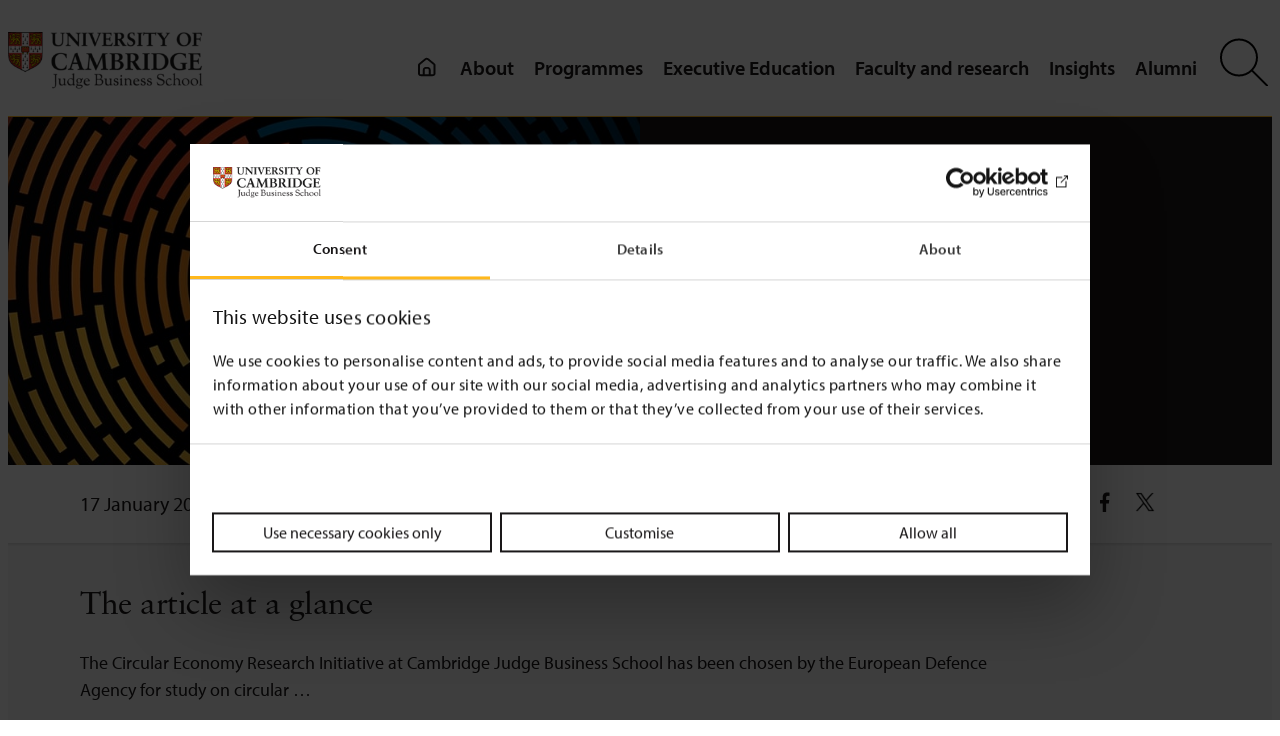

--- FILE ---
content_type: text/html; charset=UTF-8
request_url: https://www.jbs.cam.ac.uk/2017/circular-defence/
body_size: 25178
content:
<!DOCTYPE html>
<html lang="en-GB">
<head>
	<meta charset="UTF-8" />
	<script type="text/javascript" data-cookieconsent="ignore">
	window.dataLayer = window.dataLayer || [];

	function gtag() {
		dataLayer.push(arguments);
	}

	gtag("consent", "default", {
		ad_personalization: "denied",
		ad_storage: "denied",
		ad_user_data: "denied",
		analytics_storage: "denied",
		functionality_storage: "denied",
		personalization_storage: "denied",
		security_storage: "granted",
		wait_for_update: 500,
	});
	gtag("set", "ads_data_redaction", true);
	</script>
<script type="text/javascript" data-cookieconsent="ignore">
		(function (w, d, s, l, i) {
		w[l] = w[l] || [];
		w[l].push({'gtm.start': new Date().getTime(), event: 'gtm.js'});
		var f = d.getElementsByTagName(s)[0], j = d.createElement(s), dl = l !== 'dataLayer' ? '&l=' + l : '';
		j.async = true;
		j.src = 'https://www.googletagmanager.com/gtm.js?id=' + i + dl;
		f.parentNode.insertBefore(j, f);
	})(
		window,
		document,
		'script',
		'dataLayer',
		'GTM-WTZ5VFHB'
	);
</script>
<script type="text/javascript"
		id="Cookiebot"
		src="https://consent.cookiebot.com/uc.js"
		data-implementation="wp"
		data-cbid="8d4c8026-3347-4d1d-a3c4-39392cfd87b3"
							data-blockingmode="auto"
	></script>
<meta name="viewport" content="width=device-width, initial-scale=1" />
<meta name='robots' content='index, follow, max-image-preview:large, max-snippet:-1, max-video-preview:-1' />
	<style>img:is([sizes="auto" i], [sizes^="auto," i]) { contain-intrinsic-size: 3000px 1500px }</style>
	
<!-- Google Tag Manager for WordPress by gtm4wp.com -->
<script data-cfasync="false" data-pagespeed-no-defer data-cookieconsent="ignore">
	var gtm4wp_datalayer_name = "dataLayer";
	var dataLayer = dataLayer || [];
</script>
<!-- End Google Tag Manager for WordPress by gtm4wp.com -->
	<!-- This site is optimized with the Yoast SEO plugin v22.8 - https://yoast.com/wordpress/plugins/seo/ -->
	<link rel="canonical" href="https://www.jbs.cam.ac.uk/2017/circular-defence/" />
	<meta property="og:locale" content="en_GB" />
	<meta property="og:type" content="article" />
	<meta property="og:title" content="Circular defence - News &amp; insight - Cambridge Judge Business School" />
	<meta property="og:description" content="The Circular Economy Research Initiative at Cambridge Judge Business School has been chosen by the European Defence Agency for study on circular&nbsp;&hellip;" />
	<meta property="og:url" content="https://www.jbs.cam.ac.uk/2017/circular-defence/" />
	<meta property="og:site_name" content="Cambridge Judge Business School" />
	<meta property="article:publisher" content="https://www.facebook.com/CambridgeJudgeBusinessSchool/" />
	<meta property="article:published_time" content="2017-01-17T17:05:47+00:00" />
	<meta property="article:modified_time" content="2021-04-21T14:12:04+00:00" />
	<meta property="og:image" content="https://www.jbs.cam.ac.uk/wp-content/uploads/2020/05/2017-01-17-news-circulardefence.jpg" />
	<meta name="author" content="cjbs_admin" />
	<meta name="twitter:label1" content="Written by" />
	<meta name="twitter:data1" content="cjbs_admin" />
	<meta name="twitter:label2" content="Estimated reading time" />
	<meta name="twitter:data2" content="2 minutes" />
	<script type="application/ld+json" class="yoast-schema-graph">{"@context":"https://schema.org","@graph":[{"@type":"Article","@id":"https://www.jbs.cam.ac.uk/2017/circular-defence/#article","isPartOf":{"@id":"https://www.jbs.cam.ac.uk/2017/circular-defence/"},"author":{"name":"cjbs_admin","@id":"https://www.jbs.cam.ac.uk/#/schema/person/901f1a6d696df8ce7a016a9a0f2525dc"},"headline":"Circular defence","datePublished":"2017-01-17T17:05:47+00:00","dateModified":"2021-04-21T14:12:04+00:00","mainEntityOfPage":{"@id":"https://www.jbs.cam.ac.uk/2017/circular-defence/"},"wordCount":327,"publisher":{"@id":"https://www.jbs.cam.ac.uk/#organization"},"image":{"@id":"https://www.jbs.cam.ac.uk/2017/circular-defence/#primaryimage"},"thumbnailUrl":"https://www.jbs.cam.ac.uk/wp-content/uploads/2020/05/2017-01-17-news-circulardefence.jpg","keywords":["circular economy","Circular Economy Centre (CEC)","economy","EMBA news","Khaled Soufani","Mark Esposito","Terence Tse"],"articleSection":["Faculty news","Misc news","News"],"inLanguage":"en-GB"},{"@type":"WebPage","@id":"https://www.jbs.cam.ac.uk/2017/circular-defence/","url":"https://www.jbs.cam.ac.uk/2017/circular-defence/","name":"Circular defence - News & insight - Cambridge Judge Business School","isPartOf":{"@id":"https://www.jbs.cam.ac.uk/#website"},"primaryImageOfPage":{"@id":"https://www.jbs.cam.ac.uk/2017/circular-defence/#primaryimage"},"image":{"@id":"https://www.jbs.cam.ac.uk/2017/circular-defence/#primaryimage"},"thumbnailUrl":"https://www.jbs.cam.ac.uk/wp-content/uploads/2020/05/2017-01-17-news-circulardefence.jpg","datePublished":"2017-01-17T17:05:47+00:00","dateModified":"2021-04-21T14:12:04+00:00","breadcrumb":{"@id":"https://www.jbs.cam.ac.uk/2017/circular-defence/#breadcrumb"},"inLanguage":"en-GB","potentialAction":[{"@type":"ReadAction","target":["https://www.jbs.cam.ac.uk/2017/circular-defence/"]}]},{"@type":"ImageObject","inLanguage":"en-GB","@id":"https://www.jbs.cam.ac.uk/2017/circular-defence/#primaryimage","url":"https://www.jbs.cam.ac.uk/wp-content/uploads/2020/05/2017-01-17-news-circulardefence.jpg","contentUrl":"https://www.jbs.cam.ac.uk/wp-content/uploads/2020/05/2017-01-17-news-circulardefence.jpg","width":883,"height":432,"caption":"2017 01 17 news circulardefence"},{"@type":"BreadcrumbList","@id":"https://www.jbs.cam.ac.uk/2017/circular-defence/#breadcrumb","itemListElement":[{"@type":"ListItem","position":1,"name":"Home","item":"https://www.jbs.cam.ac.uk/"},{"@type":"ListItem","position":2,"name":"Circular defence"}]},{"@type":"WebSite","@id":"https://www.jbs.cam.ac.uk/#website","url":"https://www.jbs.cam.ac.uk/","name":"Cambridge Judge Business School","description":"","publisher":{"@id":"https://www.jbs.cam.ac.uk/#organization"},"potentialAction":[{"@type":"SearchAction","target":{"@type":"EntryPoint","urlTemplate":"https://www.jbs.cam.ac.uk/?s={search_term_string}"},"query-input":"required name=search_term_string"}],"inLanguage":"en-GB"},{"@type":"Organization","@id":"https://www.jbs.cam.ac.uk/#organization","name":"Cambridge Judge Business School","url":"https://www.jbs.cam.ac.uk/","logo":{"@type":"ImageObject","inLanguage":"en-GB","@id":"https://www.jbs.cam.ac.uk/#/schema/logo/image/","url":"https://www.jbs.cam.ac.uk/wp-content/uploads/2019/11/judge-logo-small.png","contentUrl":"https://www.jbs.cam.ac.uk/wp-content/uploads/2019/11/judge-logo-small.png","width":235,"height":72,"caption":"Cambridge Judge Business School"},"image":{"@id":"https://www.jbs.cam.ac.uk/#/schema/logo/image/"},"sameAs":["https://www.facebook.com/CambridgeJudgeBusinessSchool/","https://x.com/CambridgeJBS","https://www.linkedin.com/school/cambridge-judge-business-school/?originalSubdomain=uk"]},{"@type":"Person","@id":"https://www.jbs.cam.ac.uk/#/schema/person/901f1a6d696df8ce7a016a9a0f2525dc","name":"cjbs_admin","image":{"@type":"ImageObject","inLanguage":"en-GB","@id":"https://www.jbs.cam.ac.uk/#/schema/person/image/","url":"https://secure.gravatar.com/avatar/669334a52c10c5854874fa5cbd3da791?s=96&d=mm&r=g","contentUrl":"https://secure.gravatar.com/avatar/669334a52c10c5854874fa5cbd3da791?s=96&d=mm&r=g","caption":"cjbs_admin"}}]}</script>
	<!-- / Yoast SEO plugin. -->


<title>Circular defence - News &amp; insight - Cambridge Judge Business School</title>
<link rel="alternate" type="application/rss+xml" title="Cambridge Judge Business School &raquo; Feed" href="https://www.jbs.cam.ac.uk/feed/" />
<link rel="alternate" type="application/rss+xml" title="Cambridge Judge Business School &raquo; Comments Feed" href="https://www.jbs.cam.ac.uk/comments/feed/" />
<style id='wp-block-site-logo-inline-css'>
.wp-block-site-logo{box-sizing:border-box;line-height:0}.wp-block-site-logo a{display:inline-block;line-height:0}.wp-block-site-logo.is-default-size img{height:auto;width:120px}.wp-block-site-logo img{height:auto;max-width:100%}.wp-block-site-logo a,.wp-block-site-logo img{border-radius:inherit}.wp-block-site-logo.aligncenter{margin-left:auto;margin-right:auto;text-align:center}:root :where(.wp-block-site-logo.is-style-rounded){border-radius:9999px}
</style>
<style id='wp-block-group-inline-css'>
.wp-block-group{box-sizing:border-box}:where(.wp-block-group.wp-block-group-is-layout-constrained){position:relative}
</style>
<style id='wp-block-group-theme-inline-css'>
:where(.wp-block-group.has-background){padding:1.25em 2.375em}
</style>
<style id='wp-block-template-part-theme-inline-css'>
:root :where(.wp-block-template-part.has-background){margin-bottom:0;margin-top:0;padding:1.25em 2.375em}
</style>
<style id='wp-block-post-content-inline-css'>
.wp-block-post-content{display:flow-root}
</style>
<style id='wp-block-image-inline-css'>
.wp-block-image a{display:inline-block}.wp-block-image img{box-sizing:border-box;height:auto;max-width:100%;vertical-align:bottom}@media (prefers-reduced-motion:no-preference){.wp-block-image img.hide{visibility:hidden}.wp-block-image img.show{animation:show-content-image .4s}}.wp-block-image[style*=border-radius] img,.wp-block-image[style*=border-radius]>a{border-radius:inherit}.wp-block-image.has-custom-border img{box-sizing:border-box}.wp-block-image.aligncenter{text-align:center}.wp-block-image.alignfull a,.wp-block-image.alignwide a{width:100%}.wp-block-image.alignfull img,.wp-block-image.alignwide img{height:auto;width:100%}.wp-block-image .aligncenter,.wp-block-image .alignleft,.wp-block-image .alignright,.wp-block-image.aligncenter,.wp-block-image.alignleft,.wp-block-image.alignright{display:table}.wp-block-image .aligncenter>figcaption,.wp-block-image .alignleft>figcaption,.wp-block-image .alignright>figcaption,.wp-block-image.aligncenter>figcaption,.wp-block-image.alignleft>figcaption,.wp-block-image.alignright>figcaption{caption-side:bottom;display:table-caption}.wp-block-image .alignleft{float:left;margin:.5em 1em .5em 0}.wp-block-image .alignright{float:right;margin:.5em 0 .5em 1em}.wp-block-image .aligncenter{margin-left:auto;margin-right:auto}.wp-block-image :where(figcaption){margin-bottom:1em;margin-top:.5em}.wp-block-image.is-style-circle-mask img{border-radius:9999px}@supports ((-webkit-mask-image:none) or (mask-image:none)) or (-webkit-mask-image:none){.wp-block-image.is-style-circle-mask img{border-radius:0;-webkit-mask-image:url('data:image/svg+xml;utf8,<svg viewBox="0 0 100 100" xmlns="http://www.w3.org/2000/svg"><circle cx="50" cy="50" r="50"/></svg>');mask-image:url('data:image/svg+xml;utf8,<svg viewBox="0 0 100 100" xmlns="http://www.w3.org/2000/svg"><circle cx="50" cy="50" r="50"/></svg>');mask-mode:alpha;-webkit-mask-position:center;mask-position:center;-webkit-mask-repeat:no-repeat;mask-repeat:no-repeat;-webkit-mask-size:contain;mask-size:contain}}:root :where(.wp-block-image.is-style-rounded img,.wp-block-image .is-style-rounded img){border-radius:9999px}.wp-block-image figure{margin:0}.wp-lightbox-container{display:flex;flex-direction:column;position:relative}.wp-lightbox-container img{cursor:zoom-in}.wp-lightbox-container img:hover+button{opacity:1}.wp-lightbox-container button{align-items:center;-webkit-backdrop-filter:blur(16px) saturate(180%);backdrop-filter:blur(16px) saturate(180%);background-color:#5a5a5a40;border:none;border-radius:4px;cursor:zoom-in;display:flex;height:20px;justify-content:center;opacity:0;padding:0;position:absolute;right:16px;text-align:center;top:16px;transition:opacity .2s ease;width:20px;z-index:100}.wp-lightbox-container button:focus-visible{outline:3px auto #5a5a5a40;outline:3px auto -webkit-focus-ring-color;outline-offset:3px}.wp-lightbox-container button:hover{cursor:pointer;opacity:1}.wp-lightbox-container button:focus{opacity:1}.wp-lightbox-container button:focus,.wp-lightbox-container button:hover,.wp-lightbox-container button:not(:hover):not(:active):not(.has-background){background-color:#5a5a5a40;border:none}.wp-lightbox-overlay{box-sizing:border-box;cursor:zoom-out;height:100vh;left:0;overflow:hidden;position:fixed;top:0;visibility:hidden;width:100%;z-index:100000}.wp-lightbox-overlay .close-button{align-items:center;cursor:pointer;display:flex;justify-content:center;min-height:40px;min-width:40px;padding:0;position:absolute;right:calc(env(safe-area-inset-right) + 16px);top:calc(env(safe-area-inset-top) + 16px);z-index:5000000}.wp-lightbox-overlay .close-button:focus,.wp-lightbox-overlay .close-button:hover,.wp-lightbox-overlay .close-button:not(:hover):not(:active):not(.has-background){background:none;border:none}.wp-lightbox-overlay .lightbox-image-container{height:var(--wp--lightbox-container-height);left:50%;overflow:hidden;position:absolute;top:50%;transform:translate(-50%,-50%);transform-origin:top left;width:var(--wp--lightbox-container-width);z-index:9999999999}.wp-lightbox-overlay .wp-block-image{align-items:center;box-sizing:border-box;display:flex;height:100%;justify-content:center;margin:0;position:relative;transform-origin:0 0;width:100%;z-index:3000000}.wp-lightbox-overlay .wp-block-image img{height:var(--wp--lightbox-image-height);min-height:var(--wp--lightbox-image-height);min-width:var(--wp--lightbox-image-width);width:var(--wp--lightbox-image-width)}.wp-lightbox-overlay .wp-block-image figcaption{display:none}.wp-lightbox-overlay button{background:none;border:none}.wp-lightbox-overlay .scrim{background-color:#fff;height:100%;opacity:.9;position:absolute;width:100%;z-index:2000000}.wp-lightbox-overlay.active{animation:turn-on-visibility .25s both;visibility:visible}.wp-lightbox-overlay.active img{animation:turn-on-visibility .35s both}.wp-lightbox-overlay.show-closing-animation:not(.active){animation:turn-off-visibility .35s both}.wp-lightbox-overlay.show-closing-animation:not(.active) img{animation:turn-off-visibility .25s both}@media (prefers-reduced-motion:no-preference){.wp-lightbox-overlay.zoom.active{animation:none;opacity:1;visibility:visible}.wp-lightbox-overlay.zoom.active .lightbox-image-container{animation:lightbox-zoom-in .4s}.wp-lightbox-overlay.zoom.active .lightbox-image-container img{animation:none}.wp-lightbox-overlay.zoom.active .scrim{animation:turn-on-visibility .4s forwards}.wp-lightbox-overlay.zoom.show-closing-animation:not(.active){animation:none}.wp-lightbox-overlay.zoom.show-closing-animation:not(.active) .lightbox-image-container{animation:lightbox-zoom-out .4s}.wp-lightbox-overlay.zoom.show-closing-animation:not(.active) .lightbox-image-container img{animation:none}.wp-lightbox-overlay.zoom.show-closing-animation:not(.active) .scrim{animation:turn-off-visibility .4s forwards}}@keyframes show-content-image{0%{visibility:hidden}99%{visibility:hidden}to{visibility:visible}}@keyframes turn-on-visibility{0%{opacity:0}to{opacity:1}}@keyframes turn-off-visibility{0%{opacity:1;visibility:visible}99%{opacity:0;visibility:visible}to{opacity:0;visibility:hidden}}@keyframes lightbox-zoom-in{0%{transform:translate(calc((-100vw + var(--wp--lightbox-scrollbar-width))/2 + var(--wp--lightbox-initial-left-position)),calc(-50vh + var(--wp--lightbox-initial-top-position))) scale(var(--wp--lightbox-scale))}to{transform:translate(-50%,-50%) scale(1)}}@keyframes lightbox-zoom-out{0%{transform:translate(-50%,-50%) scale(1);visibility:visible}99%{visibility:visible}to{transform:translate(calc((-100vw + var(--wp--lightbox-scrollbar-width))/2 + var(--wp--lightbox-initial-left-position)),calc(-50vh + var(--wp--lightbox-initial-top-position))) scale(var(--wp--lightbox-scale));visibility:hidden}}
</style>
<style id='wp-block-image-theme-inline-css'>
:root :where(.wp-block-image figcaption){color:#555;font-size:13px;text-align:center}.is-dark-theme :root :where(.wp-block-image figcaption){color:#ffffffa6}.wp-block-image{margin:0 0 1em}
</style>
<style id='wp-block-spacer-inline-css'>
.wp-block-spacer{clear:both}
</style>
<style id='wp-block-columns-inline-css'>
.wp-block-columns{align-items:normal!important;box-sizing:border-box;display:flex;flex-wrap:wrap!important}@media (min-width:782px){.wp-block-columns{flex-wrap:nowrap!important}}.wp-block-columns.are-vertically-aligned-top{align-items:flex-start}.wp-block-columns.are-vertically-aligned-center{align-items:center}.wp-block-columns.are-vertically-aligned-bottom{align-items:flex-end}@media (max-width:781px){.wp-block-columns:not(.is-not-stacked-on-mobile)>.wp-block-column{flex-basis:100%!important}}@media (min-width:782px){.wp-block-columns:not(.is-not-stacked-on-mobile)>.wp-block-column{flex-basis:0;flex-grow:1}.wp-block-columns:not(.is-not-stacked-on-mobile)>.wp-block-column[style*=flex-basis]{flex-grow:0}}.wp-block-columns.is-not-stacked-on-mobile{flex-wrap:nowrap!important}.wp-block-columns.is-not-stacked-on-mobile>.wp-block-column{flex-basis:0;flex-grow:1}.wp-block-columns.is-not-stacked-on-mobile>.wp-block-column[style*=flex-basis]{flex-grow:0}:where(.wp-block-columns){margin-bottom:1.75em}:where(.wp-block-columns.has-background){padding:1.25em 2.375em}.wp-block-column{flex-grow:1;min-width:0;overflow-wrap:break-word;word-break:break-word}.wp-block-column.is-vertically-aligned-top{align-self:flex-start}.wp-block-column.is-vertically-aligned-center{align-self:center}.wp-block-column.is-vertically-aligned-bottom{align-self:flex-end}.wp-block-column.is-vertically-aligned-stretch{align-self:stretch}.wp-block-column.is-vertically-aligned-bottom,.wp-block-column.is-vertically-aligned-center,.wp-block-column.is-vertically-aligned-top{width:100%}
</style>
<style id='wp-block-paragraph-inline-css'>
.is-small-text{font-size:.875em}.is-regular-text{font-size:1em}.is-large-text{font-size:2.25em}.is-larger-text{font-size:3em}.has-drop-cap:not(:focus):first-letter{float:left;font-size:8.4em;font-style:normal;font-weight:100;line-height:.68;margin:.05em .1em 0 0;text-transform:uppercase}body.rtl .has-drop-cap:not(:focus):first-letter{float:none;margin-left:.1em}p.has-drop-cap.has-background{overflow:hidden}:root :where(p.has-background){padding:1.25em 2.375em}:where(p.has-text-color:not(.has-link-color)) a{color:inherit}p.has-text-align-left[style*="writing-mode:vertical-lr"],p.has-text-align-right[style*="writing-mode:vertical-rl"]{rotate:180deg}
</style>
<style id='wp-block-library-inline-css'>
:root{--wp-admin-theme-color:#007cba;--wp-admin-theme-color--rgb:0,124,186;--wp-admin-theme-color-darker-10:#006ba1;--wp-admin-theme-color-darker-10--rgb:0,107,161;--wp-admin-theme-color-darker-20:#005a87;--wp-admin-theme-color-darker-20--rgb:0,90,135;--wp-admin-border-width-focus:2px;--wp-block-synced-color:#7a00df;--wp-block-synced-color--rgb:122,0,223;--wp-bound-block-color:var(--wp-block-synced-color)}@media (min-resolution:192dpi){:root{--wp-admin-border-width-focus:1.5px}}.wp-element-button{cursor:pointer}:root{--wp--preset--font-size--normal:16px;--wp--preset--font-size--huge:42px}:root .has-very-light-gray-background-color{background-color:#eee}:root .has-very-dark-gray-background-color{background-color:#313131}:root .has-very-light-gray-color{color:#eee}:root .has-very-dark-gray-color{color:#313131}:root .has-vivid-green-cyan-to-vivid-cyan-blue-gradient-background{background:linear-gradient(135deg,#00d084,#0693e3)}:root .has-purple-crush-gradient-background{background:linear-gradient(135deg,#34e2e4,#4721fb 50%,#ab1dfe)}:root .has-hazy-dawn-gradient-background{background:linear-gradient(135deg,#faaca8,#dad0ec)}:root .has-subdued-olive-gradient-background{background:linear-gradient(135deg,#fafae1,#67a671)}:root .has-atomic-cream-gradient-background{background:linear-gradient(135deg,#fdd79a,#004a59)}:root .has-nightshade-gradient-background{background:linear-gradient(135deg,#330968,#31cdcf)}:root .has-midnight-gradient-background{background:linear-gradient(135deg,#020381,#2874fc)}.has-regular-font-size{font-size:1em}.has-larger-font-size{font-size:2.625em}.has-normal-font-size{font-size:var(--wp--preset--font-size--normal)}.has-huge-font-size{font-size:var(--wp--preset--font-size--huge)}.has-text-align-center{text-align:center}.has-text-align-left{text-align:left}.has-text-align-right{text-align:right}#end-resizable-editor-section{display:none}.aligncenter{clear:both}.items-justified-left{justify-content:flex-start}.items-justified-center{justify-content:center}.items-justified-right{justify-content:flex-end}.items-justified-space-between{justify-content:space-between}.screen-reader-text{border:0;clip:rect(1px,1px,1px,1px);clip-path:inset(50%);height:1px;margin:-1px;overflow:hidden;padding:0;position:absolute;width:1px;word-wrap:normal!important}.screen-reader-text:focus{background-color:#ddd;clip:auto!important;clip-path:none;color:#444;display:block;font-size:1em;height:auto;left:5px;line-height:normal;padding:15px 23px 14px;text-decoration:none;top:5px;width:auto;z-index:100000}html :where(.has-border-color){border-style:solid}html :where([style*=border-top-color]){border-top-style:solid}html :where([style*=border-right-color]){border-right-style:solid}html :where([style*=border-bottom-color]){border-bottom-style:solid}html :where([style*=border-left-color]){border-left-style:solid}html :where([style*=border-width]){border-style:solid}html :where([style*=border-top-width]){border-top-style:solid}html :where([style*=border-right-width]){border-right-style:solid}html :where([style*=border-bottom-width]){border-bottom-style:solid}html :where([style*=border-left-width]){border-left-style:solid}html :where(img[class*=wp-image-]){height:auto;max-width:100%}:where(figure){margin:0 0 1em}html :where(.is-position-sticky){--wp-admin--admin-bar--position-offset:var(--wp-admin--admin-bar--height,0px)}@media screen and (max-width:600px){html :where(.is-position-sticky){--wp-admin--admin-bar--position-offset:0px}}
</style>
<style id='global-styles-inline-css'>
:root{--wp--preset--aspect-ratio--square: 1;--wp--preset--aspect-ratio--4-3: 4/3;--wp--preset--aspect-ratio--3-4: 3/4;--wp--preset--aspect-ratio--3-2: 3/2;--wp--preset--aspect-ratio--2-3: 2/3;--wp--preset--aspect-ratio--16-9: 16/9;--wp--preset--aspect-ratio--9-16: 9/16;--wp--preset--color--black: #000;--wp--preset--color--cyan-bluish-gray: #abb8c3;--wp--preset--color--white: #ffffff;--wp--preset--color--pale-pink: #f78da7;--wp--preset--color--vivid-red: #cf2e2e;--wp--preset--color--luminous-vivid-orange: #ff6900;--wp--preset--color--luminous-vivid-amber: #fcb900;--wp--preset--color--light-green-cyan: #7bdcb5;--wp--preset--color--vivid-green-cyan: #00d084;--wp--preset--color--pale-cyan-blue: #8ed1fc;--wp--preset--color--vivid-cyan-blue: #0693e3;--wp--preset--color--vivid-purple: #9b51e0;--wp--preset--color--background: #fff;--wp--preset--color--foreground: #1A1819;--wp--preset--color--primary: #FFB81C;--wp--preset--color--secondary: #f9f9f9;--wp--preset--color--transparent: transparent;--wp--preset--gradient--vivid-cyan-blue-to-vivid-purple: linear-gradient(135deg,rgba(6,147,227,1) 0%,rgb(155,81,224) 100%);--wp--preset--gradient--light-green-cyan-to-vivid-green-cyan: linear-gradient(135deg,rgb(122,220,180) 0%,rgb(0,208,130) 100%);--wp--preset--gradient--luminous-vivid-amber-to-luminous-vivid-orange: linear-gradient(135deg,rgba(252,185,0,1) 0%,rgba(255,105,0,1) 100%);--wp--preset--gradient--luminous-vivid-orange-to-vivid-red: linear-gradient(135deg,rgba(255,105,0,1) 0%,rgb(207,46,46) 100%);--wp--preset--gradient--very-light-gray-to-cyan-bluish-gray: linear-gradient(135deg,rgb(238,238,238) 0%,rgb(169,184,195) 100%);--wp--preset--gradient--cool-to-warm-spectrum: linear-gradient(135deg,rgb(74,234,220) 0%,rgb(151,120,209) 20%,rgb(207,42,186) 40%,rgb(238,44,130) 60%,rgb(251,105,98) 80%,rgb(254,248,76) 100%);--wp--preset--gradient--blush-light-purple: linear-gradient(135deg,rgb(255,206,236) 0%,rgb(152,150,240) 100%);--wp--preset--gradient--blush-bordeaux: linear-gradient(135deg,rgb(254,205,165) 0%,rgb(254,45,45) 50%,rgb(107,0,62) 100%);--wp--preset--gradient--luminous-dusk: linear-gradient(135deg,rgb(255,203,112) 0%,rgb(199,81,192) 50%,rgb(65,88,208) 100%);--wp--preset--gradient--pale-ocean: linear-gradient(135deg,rgb(255,245,203) 0%,rgb(182,227,212) 50%,rgb(51,167,181) 100%);--wp--preset--gradient--electric-grass: linear-gradient(135deg,rgb(202,248,128) 0%,rgb(113,206,126) 100%);--wp--preset--gradient--midnight: linear-gradient(135deg,rgb(2,3,129) 0%,rgb(40,116,252) 100%);--wp--preset--gradient--primary-white: linear-gradient(#5093d4 49.9%,#fff 50%);--wp--preset--gradient--white-primary: linear-gradient(#fff 49.9%,#5093d4 50%);--wp--preset--font-size--small: 1.125rem;--wp--preset--font-size--medium: 1.25rem;--wp--preset--font-size--large: 2rem;--wp--preset--font-size--x-large: 2.75rem;--wp--preset--font-size--extra-small: 1rem;--wp--preset--font-size--xx-large: 3.75rem;--wp--preset--font-family--default: "Myriad Pro",sans-serif;--wp--preset--font-family--sabon: "Sabon",sans-serif;--wp--preset--font-family--serif: "Times New Roman","New York",Times,"Noto Serif",serif;--wp--preset--spacing--20: 0.44rem;--wp--preset--spacing--30: 0.67rem;--wp--preset--spacing--40: 1rem;--wp--preset--spacing--50: 1.5rem;--wp--preset--spacing--60: 2.25rem;--wp--preset--spacing--70: 3.38rem;--wp--preset--spacing--80: 5.06rem;--wp--preset--shadow--natural: 6px 6px 9px rgba(0, 0, 0, 0.2);--wp--preset--shadow--deep: 12px 12px 50px rgba(0, 0, 0, 0.4);--wp--preset--shadow--sharp: 6px 6px 0px rgba(0, 0, 0, 0.2);--wp--preset--shadow--outlined: 6px 6px 0px -3px rgba(255, 255, 255, 1), 6px 6px rgba(0, 0, 0, 1);--wp--preset--shadow--crisp: 6px 6px 0px rgba(0, 0, 0, 1);--wp--custom--h-spacing: 2.375rem;--wp--custom--button-shadow: 0 8px 8px 0 rgba(0, 0, 0, 0.2);--wp--custom--small-button-shadow: 0 1px 1px 0 rgba(0, 0, 0, 0.2);--wp--custom--button-highlight: 0 0 0 #fff;--wp--custom--button-border-color: rgba(0, 0, 0, 0.05);--wp--custom--button-border-radius: 4px;--wp--custom--button-padding: .3rem 1rem;}:root { --wp--style--global--content-size: 1100px;--wp--style--global--wide-size: 1500px; }:where(body) { margin: 0; }.wp-site-blocks > .alignleft { float: left; margin-right: 2em; }.wp-site-blocks > .alignright { float: right; margin-left: 2em; }.wp-site-blocks > .aligncenter { justify-content: center; margin-left: auto; margin-right: auto; }:where(.wp-site-blocks) > * { margin-block-start: 24px; margin-block-end: 0; }:where(.wp-site-blocks) > :first-child { margin-block-start: 0; }:where(.wp-site-blocks) > :last-child { margin-block-end: 0; }:root { --wp--style--block-gap: 24px; }:root :where(.is-layout-flow) > :first-child{margin-block-start: 0;}:root :where(.is-layout-flow) > :last-child{margin-block-end: 0;}:root :where(.is-layout-flow) > *{margin-block-start: 24px;margin-block-end: 0;}:root :where(.is-layout-constrained) > :first-child{margin-block-start: 0;}:root :where(.is-layout-constrained) > :last-child{margin-block-end: 0;}:root :where(.is-layout-constrained) > *{margin-block-start: 24px;margin-block-end: 0;}:root :where(.is-layout-flex){gap: 24px;}:root :where(.is-layout-grid){gap: 24px;}.is-layout-flow > .alignleft{float: left;margin-inline-start: 0;margin-inline-end: 2em;}.is-layout-flow > .alignright{float: right;margin-inline-start: 2em;margin-inline-end: 0;}.is-layout-flow > .aligncenter{margin-left: auto !important;margin-right: auto !important;}.is-layout-constrained > .alignleft{float: left;margin-inline-start: 0;margin-inline-end: 2em;}.is-layout-constrained > .alignright{float: right;margin-inline-start: 2em;margin-inline-end: 0;}.is-layout-constrained > .aligncenter{margin-left: auto !important;margin-right: auto !important;}.is-layout-constrained > :where(:not(.alignleft):not(.alignright):not(.alignfull)){max-width: var(--wp--style--global--content-size);margin-left: auto !important;margin-right: auto !important;}.is-layout-constrained > .alignwide{max-width: var(--wp--style--global--wide-size);}body .is-layout-flex{display: flex;}.is-layout-flex{flex-wrap: wrap;align-items: center;}.is-layout-flex > :is(*, div){margin: 0;}body .is-layout-grid{display: grid;}.is-layout-grid > :is(*, div){margin: 0;}body{background-color: var(--wp--preset--color--background);color: var(--wp--preset--color--foreground);font-family: var(--wp--preset--font-family--default);font-size: var(--wp--preset--font-size--medium);line-height: 1.75;padding-top: 0px;padding-right: 0px;padding-bottom: 0px;padding-left: 0px;}a:where(:not(.wp-element-button)){color: #066163;text-decoration: underline;}:root :where(a:where(:not(.wp-element-button)):visited){color: #62374E;}:root :where(a:where(:not(.wp-element-button)):hover){color: #3C58CF;}:root :where(.wp-element-button, .wp-block-button__link){background-color: #32373c;border-width: 0;color: #fff;font-family: inherit;font-size: inherit;line-height: inherit;padding: calc(0.667em + 2px) calc(1.333em + 2px);text-decoration: none;}.has-black-color{color: var(--wp--preset--color--black) !important;}.has-cyan-bluish-gray-color{color: var(--wp--preset--color--cyan-bluish-gray) !important;}.has-white-color{color: var(--wp--preset--color--white) !important;}.has-pale-pink-color{color: var(--wp--preset--color--pale-pink) !important;}.has-vivid-red-color{color: var(--wp--preset--color--vivid-red) !important;}.has-luminous-vivid-orange-color{color: var(--wp--preset--color--luminous-vivid-orange) !important;}.has-luminous-vivid-amber-color{color: var(--wp--preset--color--luminous-vivid-amber) !important;}.has-light-green-cyan-color{color: var(--wp--preset--color--light-green-cyan) !important;}.has-vivid-green-cyan-color{color: var(--wp--preset--color--vivid-green-cyan) !important;}.has-pale-cyan-blue-color{color: var(--wp--preset--color--pale-cyan-blue) !important;}.has-vivid-cyan-blue-color{color: var(--wp--preset--color--vivid-cyan-blue) !important;}.has-vivid-purple-color{color: var(--wp--preset--color--vivid-purple) !important;}.has-background-color{color: var(--wp--preset--color--background) !important;}.has-foreground-color{color: var(--wp--preset--color--foreground) !important;}.has-primary-color{color: var(--wp--preset--color--primary) !important;}.has-secondary-color{color: var(--wp--preset--color--secondary) !important;}.has-transparent-color{color: var(--wp--preset--color--transparent) !important;}.has-black-background-color{background-color: var(--wp--preset--color--black) !important;}.has-cyan-bluish-gray-background-color{background-color: var(--wp--preset--color--cyan-bluish-gray) !important;}.has-white-background-color{background-color: var(--wp--preset--color--white) !important;}.has-pale-pink-background-color{background-color: var(--wp--preset--color--pale-pink) !important;}.has-vivid-red-background-color{background-color: var(--wp--preset--color--vivid-red) !important;}.has-luminous-vivid-orange-background-color{background-color: var(--wp--preset--color--luminous-vivid-orange) !important;}.has-luminous-vivid-amber-background-color{background-color: var(--wp--preset--color--luminous-vivid-amber) !important;}.has-light-green-cyan-background-color{background-color: var(--wp--preset--color--light-green-cyan) !important;}.has-vivid-green-cyan-background-color{background-color: var(--wp--preset--color--vivid-green-cyan) !important;}.has-pale-cyan-blue-background-color{background-color: var(--wp--preset--color--pale-cyan-blue) !important;}.has-vivid-cyan-blue-background-color{background-color: var(--wp--preset--color--vivid-cyan-blue) !important;}.has-vivid-purple-background-color{background-color: var(--wp--preset--color--vivid-purple) !important;}.has-background-background-color{background-color: var(--wp--preset--color--background) !important;}.has-foreground-background-color{background-color: var(--wp--preset--color--foreground) !important;}.has-primary-background-color{background-color: var(--wp--preset--color--primary) !important;}.has-secondary-background-color{background-color: var(--wp--preset--color--secondary) !important;}.has-transparent-background-color{background-color: var(--wp--preset--color--transparent) !important;}.has-black-border-color{border-color: var(--wp--preset--color--black) !important;}.has-cyan-bluish-gray-border-color{border-color: var(--wp--preset--color--cyan-bluish-gray) !important;}.has-white-border-color{border-color: var(--wp--preset--color--white) !important;}.has-pale-pink-border-color{border-color: var(--wp--preset--color--pale-pink) !important;}.has-vivid-red-border-color{border-color: var(--wp--preset--color--vivid-red) !important;}.has-luminous-vivid-orange-border-color{border-color: var(--wp--preset--color--luminous-vivid-orange) !important;}.has-luminous-vivid-amber-border-color{border-color: var(--wp--preset--color--luminous-vivid-amber) !important;}.has-light-green-cyan-border-color{border-color: var(--wp--preset--color--light-green-cyan) !important;}.has-vivid-green-cyan-border-color{border-color: var(--wp--preset--color--vivid-green-cyan) !important;}.has-pale-cyan-blue-border-color{border-color: var(--wp--preset--color--pale-cyan-blue) !important;}.has-vivid-cyan-blue-border-color{border-color: var(--wp--preset--color--vivid-cyan-blue) !important;}.has-vivid-purple-border-color{border-color: var(--wp--preset--color--vivid-purple) !important;}.has-background-border-color{border-color: var(--wp--preset--color--background) !important;}.has-foreground-border-color{border-color: var(--wp--preset--color--foreground) !important;}.has-primary-border-color{border-color: var(--wp--preset--color--primary) !important;}.has-secondary-border-color{border-color: var(--wp--preset--color--secondary) !important;}.has-transparent-border-color{border-color: var(--wp--preset--color--transparent) !important;}.has-vivid-cyan-blue-to-vivid-purple-gradient-background{background: var(--wp--preset--gradient--vivid-cyan-blue-to-vivid-purple) !important;}.has-light-green-cyan-to-vivid-green-cyan-gradient-background{background: var(--wp--preset--gradient--light-green-cyan-to-vivid-green-cyan) !important;}.has-luminous-vivid-amber-to-luminous-vivid-orange-gradient-background{background: var(--wp--preset--gradient--luminous-vivid-amber-to-luminous-vivid-orange) !important;}.has-luminous-vivid-orange-to-vivid-red-gradient-background{background: var(--wp--preset--gradient--luminous-vivid-orange-to-vivid-red) !important;}.has-very-light-gray-to-cyan-bluish-gray-gradient-background{background: var(--wp--preset--gradient--very-light-gray-to-cyan-bluish-gray) !important;}.has-cool-to-warm-spectrum-gradient-background{background: var(--wp--preset--gradient--cool-to-warm-spectrum) !important;}.has-blush-light-purple-gradient-background{background: var(--wp--preset--gradient--blush-light-purple) !important;}.has-blush-bordeaux-gradient-background{background: var(--wp--preset--gradient--blush-bordeaux) !important;}.has-luminous-dusk-gradient-background{background: var(--wp--preset--gradient--luminous-dusk) !important;}.has-pale-ocean-gradient-background{background: var(--wp--preset--gradient--pale-ocean) !important;}.has-electric-grass-gradient-background{background: var(--wp--preset--gradient--electric-grass) !important;}.has-midnight-gradient-background{background: var(--wp--preset--gradient--midnight) !important;}.has-primary-white-gradient-background{background: var(--wp--preset--gradient--primary-white) !important;}.has-white-primary-gradient-background{background: var(--wp--preset--gradient--white-primary) !important;}.has-small-font-size{font-size: var(--wp--preset--font-size--small) !important;}.has-medium-font-size{font-size: var(--wp--preset--font-size--medium) !important;}.has-large-font-size{font-size: var(--wp--preset--font-size--large) !important;}.has-x-large-font-size{font-size: var(--wp--preset--font-size--x-large) !important;}.has-extra-small-font-size{font-size: var(--wp--preset--font-size--extra-small) !important;}.has-xx-large-font-size{font-size: var(--wp--preset--font-size--xx-large) !important;}.has-default-font-family{font-family: var(--wp--preset--font-family--default) !important;}.has-sabon-font-family{font-family: var(--wp--preset--font-family--sabon) !important;}.has-serif-font-family{font-family: var(--wp--preset--font-family--serif) !important;}
</style>
<style id='wp-block-template-skip-link-inline-css'>

		.skip-link.screen-reader-text {
			border: 0;
			clip: rect(1px,1px,1px,1px);
			clip-path: inset(50%);
			height: 1px;
			margin: -1px;
			overflow: hidden;
			padding: 0;
			position: absolute !important;
			width: 1px;
			word-wrap: normal !important;
		}

		.skip-link.screen-reader-text:focus {
			background-color: #eee;
			clip: auto !important;
			clip-path: none;
			color: #444;
			display: block;
			font-size: 1em;
			height: auto;
			left: 5px;
			line-height: normal;
			padding: 15px 23px 14px;
			text-decoration: none;
			top: 5px;
			width: auto;
			z-index: 100000;
		}
</style>
<link rel='stylesheet' id='megamenu-css' href='https://www.jbs.cam.ac.uk/wp-content/uploads/maxmegamenu/style.css?ver=d7b64c' media='all' />
<link rel='stylesheet' id='dashicons-css' href='https://www.jbs.cam.ac.uk/wp-includes/css/dashicons.min.css?ver=6.7.4' media='all' />
<link rel='stylesheet' id='megamenu-genericons-css' href='https://www.jbs.cam.ac.uk/wp-content/plugins/megamenu-pro/icons/genericons/genericons/genericons.css?ver=2.2.7' media='all' />
<link rel='stylesheet' id='megamenu-fontawesome-css' href='https://www.jbs.cam.ac.uk/wp-content/plugins/megamenu-pro/icons/fontawesome/css/font-awesome.min.css?ver=2.2.7' media='all' />
<link rel='stylesheet' id='megamenu-fontawesome5-css' href='https://www.jbs.cam.ac.uk/wp-content/plugins/megamenu-pro/icons/fontawesome5/css/all.min.css?ver=2.2.7' media='all' />
<link rel='stylesheet' id='cjbs-test-style-css' href='https://www.jbs.cam.ac.uk/wp-content/themes/cjbs-test/style.css?ver=1.0.0.cc1dd97' media='all' />
<link rel='stylesheet' id='cjbs-test-shared-styles-css' href='https://www.jbs.cam.ac.uk/wp-content/themes/cjbs-test/assets/css/style-shared.min.css?ver=1.0.0.cc1dd97' media='all' />
<link rel='stylesheet' id='dataTables.min.css-css' href='https://www.jbs.cam.ac.uk/wp-content/themes/cjbs-test/assets/css/dataTables.min.css?ver=1.0.0.cc1dd97' media='all' />
<link rel='stylesheet' id='owl-carousel.min.css-css' href='https://www.jbs.cam.ac.uk/wp-content/themes/cjbs-test/assets/css/owl-carousel.min.css?ver=1.0.0.cc1dd97' media='all' />
<link rel='stylesheet' id='owl-theme.min.css-css' href='https://www.jbs.cam.ac.uk/wp-content/themes/cjbs-test/assets/css/owl-theme.min.css?ver=1.0.0.cc1dd97' media='all' />
<link rel='stylesheet' id='select2-css-css' href='https://www.jbs.cam.ac.uk/wp-content/themes/cjbs-test/assets/css/select2.min.css?ver=1.0.0.cc1dd97' media='all' />
<link rel='stylesheet' id='fonts-css-css' href='https://www.jbs.cam.ac.uk/wp-content/themes/cjbs-test/assets/css/a-fonts.css?ver=1.0.0.cc1dd97' media='all' />
<link rel='stylesheet' id='cjbs-menu-css' href='https://www.jbs.cam.ac.uk/wp-content/themes/cjbs-test/assets/css/menu/menu.css?ver=1.0.0.cc1dd97' media='all' />
<link rel='stylesheet' id='tabs-css-css' href='https://www.jbs.cam.ac.uk/wp-content/themes/cjbs-test/assets/css/blocks/tabs.min.css?ver=1.0.0.cc1dd97' media='all' />
<link rel='stylesheet' id='nitropack-exclude-css-css' href='https://www.jbs.cam.ac.uk/wp-content/themes/cjbs-test/assets/css/nitropack/nitropack.min.css?ver=1.0.0.cc1dd97' media='all' />
<link rel='stylesheet' id='cjbs-menu-internal-css' href='https://www.jbs.cam.ac.uk/wp-content/themes/cjbs-test/assets/css/menu/internalMenu.css?ver=1.0.0.cc1dd97' media='all' />
<link rel='stylesheet' id='cjbs-google-search-css' href='https://www.jbs.cam.ac.uk/wp-content/themes/cjbs-test/assets/css/google-search/google-search.css?ver=1.0.0.cc1dd97' media='all' />
<script  data-cookieconsent="ignore" src="https://www.jbs.cam.ac.uk/wp-includes/js/jquery/jquery.min.js?ver=3.7.1"></script><script src="https://www.jbs.cam.ac.uk/wp-includes/js/jquery/jquery-migrate.min.js?ver=3.4.1" id="jquery-migrate-js"></script>





<!-- Google Tag Manager for WordPress by gtm4wp.com -->
<!-- GTM Container placement set to automatic -->
<script data-cfasync="false" data-pagespeed-no-defer type="text/javascript" data-cookieconsent="ignore">
	var dataLayer_content = {"pagePostType":"post","pagePostType2":"single-post","pageCategory":["faculty-news","news-insight","news"],"pageAttributes":["circular-economy","circular-economy-centre-cec","economy","feed-emba-news","khaled-soufani","mark-esposito","terence-tse"],"pagePostTerms":{"category":["Faculty news","Misc news","News"],"post_tag":["circular economy","Circular Economy Centre (CEC)","economy","EMBA news","Khaled Soufani","Mark Esposito","Terence Tse"],"meta":{"original_id":31812,"hide_on_frontpage":0,"find_out_more":"<a class=\"campl-secondary-cta\" href=\"https:\/\/www.jbs.cam.ac.uk\/people\/khaled-soufani\/\">Visit Dr Khaled Soufani's faculty profile <\/a>\r\n\r\n<a class=\"campl-secondary-cta\" href=\"https:\/\/www.jbs.cam.ac.uk\/centres\/circular-economy\/\">Learn more about the Circular Economy Centre (CEC)<\/a>\r\n\r\n<a class=\"campl-external\" href=\"https:\/\/www.eda.europa.eu\/info-hub\/press-centre\/latest-news\/2017\/01\/13\/eda-project-to-push-circular-economy-in-defence\" target=\"_blank\" rel=\"noopener\">Read the press release on the EDA website<\/a>","sidebar_related_links":"","sidebar_top_box_title":"","sidebar_top_box_content":"","sidebar_top_box":""}}};
	dataLayer.push( dataLayer_content );
</script>
<script data-cfasync="false" data-cookieconsent="ignore">
(function(w,d,s,l,i){w[l]=w[l]||[];w[l].push({'gtm.start':
new Date().getTime(),event:'gtm.js'});var f=d.getElementsByTagName(s)[0],
j=d.createElement(s),dl=l!='dataLayer'?'&l='+l:'';j.async=true;j.src=
'//www.googletagmanager.com/gtm.js?id='+i+dl;f.parentNode.insertBefore(j,f);
})(window,document,'script','dataLayer','GTM-WTZ5VFHB');
</script>
<!-- End Google Tag Manager for WordPress by gtm4wp.com --><script id='nitro-telemetry-meta' nitro-exclude>window.NPTelemetryMetadata={missReason: (!window.NITROPACK_STATE ? 'cache not found' : 'hit'),pageType: 'post',isEligibleForOptimization: true,}</script><script id='nitro-generic' nitro-exclude>(()=>{window.NitroPack=window.NitroPack||{coreVersion:"na",isCounted:!1};let e=document.createElement("script");if(e.src="https://nitroscripts.com/BdQvLhNEPrUniezoRrLDMvWSOTvVFrBU",e.async=!0,e.id="nitro-script",document.head.appendChild(e),!window.NitroPack.isCounted){window.NitroPack.isCounted=!0;let t=()=>{navigator.sendBeacon("https://to.getnitropack.com/p",JSON.stringify({siteId:"BdQvLhNEPrUniezoRrLDMvWSOTvVFrBU",url:window.location.href,isOptimized:!!window.IS_NITROPACK,coreVersion:"na",missReason:window.NPTelemetryMetadata?.missReason||"",pageType:window.NPTelemetryMetadata?.pageType||"",isEligibleForOptimization:!!window.NPTelemetryMetadata?.isEligibleForOptimization}))};(()=>{let e=()=>new Promise(e=>{"complete"===document.readyState?e():window.addEventListener("load",e)}),i=()=>new Promise(e=>{document.prerendering?document.addEventListener("prerenderingchange",e,{once:!0}):e()}),a=async()=>{await i(),await e(),t()};a()})(),window.addEventListener("pageshow",e=>{if(e.persisted){let i=document.prerendering||self.performance?.getEntriesByType?.("navigation")[0]?.activationStart>0;"visible"!==document.visibilityState||i||t()}})}})();</script><style class='wp-fonts-local'>
@font-face{font-family:"Myriad Pro";font-style:normal;font-weight:400;font-display:fallback;font-stretch:normal;}
@font-face{font-family:"Myriad Pro";font-style:italic;font-weight:400;font-display:fallback;font-stretch:normal;}
@font-face{font-family:"Myriad Pro";font-style:normal;font-weight:700;font-display:fallback;font-stretch:normal;}
@font-face{font-family:"Myriad Pro";font-style:normal;font-weight:600;font-display:fallback;font-stretch:normal;}
@font-face{font-family:"Myriad Pro";font-style:italic;font-weight:100;font-display:fallback;font-stretch:normal;}
@font-face{font-family:"Myriad Pro";font-style:normal;font-weight:100;font-display:fallback;font-stretch:normal;}
@font-face{font-family:Sabon;font-style:normal;font-weight:400;font-display:fallback;font-stretch:normal;}
@font-face{font-family:Sabon;font-style:italic;font-weight:400;font-display:fallback;font-stretch:normal;}
@font-face{font-family:Sabon;font-style:normal;font-weight:700;font-display:fallback;font-stretch:normal;}
</style>
<link rel="icon" href="https://www.jbs.cam.ac.uk/wp-content/uploads/2023/07/cropped-cjbs-favicon-32x32.png" sizes="32x32" />
<link rel="icon" href="https://www.jbs.cam.ac.uk/wp-content/uploads/2023/07/cropped-cjbs-favicon-192x192.png" sizes="192x192" />
<link rel="apple-touch-icon" href="https://www.jbs.cam.ac.uk/wp-content/uploads/2023/07/cropped-cjbs-favicon-180x180.png" />
<meta name="msapplication-TileImage" content="https://www.jbs.cam.ac.uk/wp-content/uploads/2023/07/cropped-cjbs-favicon-270x270.png" />
<!-- Custom Header Code --><!-- End Custom Header Code --><style type="text/css">/** Mega Menu CSS: fs **/</style>
</head>

<body class="post-template-default single single-post postid-23660 single-format-standard wp-custom-logo wp-embed-responsive mega-menu-headerMenuLocation mega-menu-ΜΒΑ mega-menu-Alumni mega-menu-Elerian mega-menu-MFin mega-menu-EMBA mega-menu-EMAcc mega-menu-PhD mega-menu-Mst E mega-menu-Mst SI mega-menu-MPhil Mgmt mega-menu-MPhil TechPol mega-menu-Giving mega-menu-Corporate mega-menu-CCAF mega-menu-CEC mega-menu-CIGB mega-menu-EnterpriseTECH mega-menu-EnterpriseTuesday mega-menu-AccelerateCambridge mega-menu-Ignite mega-menu-StrategicBusinessGrowth mega-menu-EnterpriseWOMEN mega-menu-CFTR mega-menu-CCFin mega-menu-CFRA mega-menu-CBR mega-menu-CPEI mega-menu-CIHRM mega-menu-RGP mega-menu-CSP mega-menu-CCSI mega-menu-MPhil ISO mega-menu-MPhil SMO mega-menu-MRes mega-menu-Tripos mega-menu-BusD mega-menu-CEAM mega-menu-CHLE mega-menu-CDI mega-menu-CCCM mega-menu-MPhil Finance mega-menu-MPhils mega-menu-CEBEG mega-menu-About mega-menu-First Certificate mega-menu-CRS mega-menu-EntrepreneurshipCentre mega-menu-VentureCreation mega-menu-Library mega-menu-WLC mega-menu-Publications mega-menu-CCAF 2 mega-menu-EPRG mega-menu-HCAFW mega-menu-Cadbury Archive">

<!-- GTM Container placement set to automatic -->
<!-- Google Tag Manager (noscript) -->
				<noscript><iframe src="https://www.googletagmanager.com/ns.html?id=GTM-WTZ5VFHB" height="0" width="0" style="display:none;visibility:hidden" aria-hidden="true"></iframe></noscript>
<!-- End Google Tag Manager (noscript) -->
<div class="wp-site-blocks"><header class="site-header wp-block-template-part">
<div class="wp-block-group alignfull container-main header-group">
  <div class="wp-block-group justify-content-between">
      <div class="header-logo-nav d-flex justify-content-between">
        
  
  <div class="wp-block-group">
          
  <div class="wp-block-site-logo"><a href="https://www.jbs.cam.ac.uk/" class="custom-logo-link" rel="home"><img width="195" height="60" src="https://www.jbs.cam.ac.uk/wp-content/uploads/2023/05/logo-transparent_cjbs.png" class="custom-logo" alt="Cambridge Judge Business School" decoding="async" srcset="https://www.jbs.cam.ac.uk/wp-content/uploads/2023/05/logo-transparent_cjbs.png 546w, https://www.jbs.cam.ac.uk/wp-content/uploads/2023/05/logo-transparent_cjbs-300x92.png 300w" sizes="(max-width: 195px) 100vw, 195px" /></a></div>
        </div>
  
        
  
  <div class="wp-block-group d-flex align-items-end gap-2 search-navigation-wrap">
          
  <div id="mega-menu-wrap-headerMenuLocation" class="mega-menu-wrap"><div class="mega-menu-toggle"><div class="mega-toggle-blocks-left"></div><div class="mega-toggle-blocks-center"></div><div class="mega-toggle-blocks-right"><div class='mega-toggle-block mega-menu-toggle-animated-block mega-toggle-block-1' id='mega-toggle-block-1'><button aria-label="Toggle Menu" class="mega-toggle-animated mega-toggle-animated-slider" type="button" aria-expanded="false">
                  <span class="mega-toggle-animated-box">
                    <span class="mega-toggle-animated-inner"></span>
                  </span>
                </button></div></div></div><ul id="mega-menu-headerMenuLocation" class="mega-menu max-mega-menu mega-menu-horizontal mega-no-js" data-event="hover_intent" data-effect="fade_up" data-effect-speed="200" data-effect-mobile="disabled" data-effect-speed-mobile="0" data-panel-width="body" data-panel-inner-width="main" data-mobile-force-width="body" data-second-click="go" data-document-click="collapse" data-vertical-behaviour="standard" data-breakpoint="1229" data-unbind="true" data-mobile-state="collapse_all" data-hover-intent-timeout="300" data-hover-intent-interval="100"><li class='mega-menu-item mega-menu-item-type-post_type mega-menu-item-object-page mega-menu-item-home mega-align-bottom-left mega-menu-flyout mega-menu-item-188764' id='mega-menu-item-188764'><a class="mega-menu-link" href="https://www.jbs.cam.ac.uk/" tabindex="0"> </a></li><li class='mega-menu-item mega-menu-item-type-custom mega-menu-item-object-custom mega-menu-item-has-children mega-menu-megamenu mega-align-bottom-left mega-menu-grid mega-menu-item-188856' id='mega-menu-item-188856'><a class="mega-menu-link" href="/about/" aria-haspopup="true" aria-expanded="false" tabindex="0">About<span class="mega-indicator"></span></a>
<ul class="mega-sub-menu">
<li class='mega-menu-row mega-x-btn x-btn' id='mega-menu-188856-0'>
	<ul class="mega-sub-menu">
<li class='mega-menu-column mega-menu-columns-12-of-12' id='mega-menu-188856-0-0'>
		<ul class="mega-sub-menu">
<li class='mega-menu-item mega-menu-item-type-widget widget_custom_html mega-menu-item-custom_html-13' id='mega-menu-item-custom_html-13'><div class="textwidget custom-html-widget"><button class="close-all-panels">	
</button></div></li>		</ul>
</li>	</ul>
</li><li class='mega-menu-row' id='mega-menu-188856-1'>
	<ul class="mega-sub-menu">
<li class='mega-menu-column mega-menu-columns-12-of-12' id='mega-menu-188856-1-0'>
		<ul class="mega-sub-menu">
<li class='mega-menu-item mega-menu-item-type-widget widget_text mega-menu-item-text-4' id='mega-menu-item-text-4'>			<div class="textwidget"><p><a href="/about/">About Cambridge Judge</a></p>
</div>
		</li>		</ul>
</li>	</ul>
</li><li class='mega-menu-row' id='mega-menu-188856-2'>
	<ul class="mega-sub-menu">
<li class='mega-menu-column mega-menu-columns-4-of-12' id='mega-menu-188856-2-0'>
		<ul class="mega-sub-menu">
<li class='mega-menu-item mega-menu-item-type-custom mega-menu-item-object-custom mega-menu-item-has-children mega-menu-item-188857' id='mega-menu-item-188857'><a class="mega-menu-link" href="/about/the-business-school/">The Business School<span class="mega-indicator"></span></a>
			<ul class="mega-sub-menu">
<li class='mega-menu-item mega-menu-item-type-custom mega-menu-item-object-custom mega-hide-on-desktop mega-menu-item-209631' id='mega-menu-item-209631'><a class="mega-menu-link" href="/about/the-business-school/">Overview of the Business School</a></li><li class='mega-menu-item mega-menu-item-type-custom mega-menu-item-object-custom mega-menu-item-188858' id='mega-menu-item-188858'><a class="mega-menu-link" href="/about/governance/">Governance</a></li><li class='mega-menu-item mega-menu-item-type-custom mega-menu-item-object-custom mega-menu-item-188859' id='mega-menu-item-188859'><a class="mega-menu-link" href="/about/history-and-today/">History and today</a></li><li class='mega-menu-item mega-menu-item-type-custom mega-menu-item-object-custom mega-menu-item-188862' id='mega-menu-item-188862'><a class="mega-menu-link" href="/about/external-recognition/">External recognition</a></li><li class='mega-menu-item mega-menu-item-type-custom mega-menu-item-object-custom mega-menu-item-188861' id='mega-menu-item-188861'><a class="mega-menu-link" href="/about/equality-diversity-and-inclusion/">Diversity and inclusion</a></li><li class='mega-menu-item mega-menu-item-type-custom mega-menu-item-object-custom mega-menu-item-188860' id='mega-menu-item-188860'><a class="mega-menu-link" href="/about/the-business-school/virtual-tours/">Virtual tours</a></li><li class='mega-menu-item mega-menu-item-type-custom mega-menu-item-object-custom mega-menu-item-188864' id='mega-menu-item-188864'><a class="mega-menu-link" href="/about/jobs/">Jobs at Cambridge Judge</a></li><li class='mega-menu-item mega-menu-item-type-custom mega-menu-item-object-custom mega-menu-item-189122' id='mega-menu-item-189122'><a class="mega-menu-link" href="/about/contact/">Contact us</a></li>			</ul>
</li><li class='mega-menu-item mega-menu-item-type-custom mega-menu-item-object-custom mega-menu-item-has-children mega-menu-item-188870' id='mega-menu-item-188870'><a class="mega-menu-link" href="/giving/">Giving to Cambridge Judge<span class="mega-indicator"></span></a>
			<ul class="mega-sub-menu">
<li class='mega-menu-item mega-menu-item-type-custom mega-menu-item-object-custom mega-hide-on-desktop mega-menu-item-210670' id='mega-menu-item-210670'><a class="mega-menu-link" href="/giving/">Giving overview</a></li><li class='mega-menu-item mega-menu-item-type-custom mega-menu-item-object-custom mega-menu-item-201906' id='mega-menu-item-201906'><a class="mega-menu-link" href="/giving/#fundraising-priorities">Fundraising priorities</a></li><li class='mega-menu-item mega-menu-item-type-custom mega-menu-item-object-custom mega-menu-item-200743' id='mega-menu-item-200743'><a class="mega-menu-link" href="/giving/ways-to-donate/">How to give</a></li><li class='mega-menu-item mega-menu-item-type-custom mega-menu-item-object-custom mega-menu-item-200744' id='mega-menu-item-200744'><a class="mega-menu-link" href="/giving/impact-recognition/">Impact and recognition</a></li>			</ul>
</li>		</ul>
</li><li class='mega-menu-column mega-menu-columns-4-of-12' id='mega-menu-188856-2-1'>
		<ul class="mega-sub-menu">
<li class='mega-menu-item mega-menu-item-type-custom mega-menu-item-object-custom mega-menu-item-has-children mega-menu-item-189320' id='mega-menu-item-189320'><a class="mega-menu-link" href="/recruiters-organisations/">Recruiters and organisations<span class="mega-indicator"></span></a>
			<ul class="mega-sub-menu">
<li class='mega-menu-item mega-menu-item-type-custom mega-menu-item-object-custom mega-hide-on-desktop mega-menu-item-210673' id='mega-menu-item-210673'><a class="mega-menu-link" href="/recruiters-organisations/">Recruiters and organisations overview</a></li><li class='mega-menu-item mega-menu-item-type-custom mega-menu-item-object-custom mega-menu-item-189321' id='mega-menu-item-189321'><a class="mega-menu-link" href="/recruiters-organisations/recruiting-from-cjbs/">Recruit from Cambridge Judge</a></li><li class='mega-menu-item mega-menu-item-type-custom mega-menu-item-object-custom mega-menu-item-205540' id='mega-menu-item-205540'><a class="mega-menu-link" href="/recruiters-organisations/student-projects/">Student consultancy projects</a></li><li class='mega-menu-item mega-menu-item-type-custom mega-menu-item-object-custom mega-menu-item-189322' id='mega-menu-item-189322'><a class="mega-menu-link" href="/recruiters-organisations/develop-your-talent/">Develop your talent</a></li><li class='mega-menu-item mega-menu-item-type-custom mega-menu-item-object-custom mega-menu-item-205537' id='mega-menu-item-205537'><a class="mega-menu-link" href="/recruiters-organisations/corporate-speaker-opportunities/">Corporate speaker opportunities</a></li><li class='mega-menu-item mega-menu-item-type-custom mega-menu-item-object-custom mega-menu-item-231249' id='mega-menu-item-231249'><a class="mega-menu-link" href="/recruiters-organisations/special-interest-groups-and-societies/">Special interest groups and societies</a></li>			</ul>
</li>		</ul>
</li><li class='mega-menu-column mega-menu-columns-4-of-12' id='mega-menu-188856-2-2'>
		<ul class="mega-sub-menu">
<li class='mega-menu-item mega-menu-item-type-custom mega-menu-item-object-custom mega-menu-item-188868' id='mega-menu-item-188868'><a class="mega-menu-link" href="/events/">Events</a></li><li class='mega-menu-item mega-menu-item-type-custom mega-menu-item-object-custom mega-menu-item-has-children mega-menu-item-188869' id='mega-menu-item-188869'><a class="mega-menu-link" href="/news/">News<span class="mega-indicator"></span></a>
			<ul class="mega-sub-menu">
<li class='mega-menu-item mega-menu-item-type-custom mega-menu-item-object-custom mega-hide-on-desktop mega-menu-item-230602' id='mega-menu-item-230602'><a class="mega-menu-link" href="/news/">News overview</a></li><li class='mega-menu-item mega-menu-item-type-custom mega-menu-item-object-custom mega-menu-item-210729' id='mega-menu-item-210729'><a class="mega-menu-link" href="/news/business-school/">Announcements</a></li><li class='mega-menu-item mega-menu-item-type-custom mega-menu-item-object-custom mega-menu-item-210726' id='mega-menu-item-210726'><a class="mega-menu-link" href="/news/programmes/">Programme news</a></li><li class='mega-menu-item mega-menu-item-type-custom mega-menu-item-object-custom mega-menu-item-210728' id='mega-menu-item-210728'><a class="mega-menu-link" href="/news/student-alumni/">Student and alumni news</a></li><li class='mega-menu-item mega-menu-item-type-custom mega-menu-item-object-custom mega-menu-item-210727' id='mega-menu-item-210727'><a class="mega-menu-link" href="/news/faculty/">Faculty news</a></li><li class='mega-menu-item mega-menu-item-type-custom mega-menu-item-object-custom mega-menu-item-210730' id='mega-menu-item-210730'><a class="mega-menu-link" href="/news/research-centres/">Research centre news</a></li><li class='mega-menu-item mega-menu-item-type-custom mega-menu-item-object-custom mega-menu-item-210731' id='mega-menu-item-210731'><a class="mega-menu-link" href="/news/fundraising/">Fundraising news</a></li><li class='mega-menu-item mega-menu-item-type-custom mega-menu-item-object-custom mega-menu-item-210732' id='mega-menu-item-210732'><a class="mega-menu-link" href="/news/media-coverage/">Media coverage</a></li><li class='mega-menu-item mega-menu-item-type-custom mega-menu-item-object-custom mega-menu-item-217515' id='mega-menu-item-217515'><a class="mega-menu-link" href="/news-room/">News room (for journalists)</a></li>			</ul>
</li>		</ul>
</li>	</ul>
</li><li class='mega-menu-row' id='mega-menu-188856-3'>
	<ul class="mega-sub-menu">
<li class='mega-menu-column mega-menu-columns-12-of-12' id='mega-menu-188856-3-0'>
		<ul class="mega-sub-menu">
<li class='mega-menu-item mega-menu-item-type-widget widget_custom_html mega-menu-item-custom_html-3' id='mega-menu-item-custom_html-3'><div class="textwidget custom-html-widget"><div class="navigation-footer d-flex gap-4">
	<div>
		<h2>Global survey explores AI’s future in financial services</h2>
		<p>Cambridge Centre for Alternative Finance (CCAF) launches the AI in Financial Services 2030 Global Surveys – a landmark worldwide study capturing intersecting perspectives from financial regulators, industry and AI vendors.</p>
	</div>
	<div>
		<a class="campl-primary-cta" href="https://www.jbs.cam.ac.uk/2025/global-survey-explores-ais-future-in-financial-services/?utm_medium=cjbs_internal_link&#038;utm_source=menu&#038;utm_campaign=menu_hmpg_feed_featured_item"><span>Learn more</span></a>
	</div>
</div>
</div></li>		</ul>
</li>	</ul>
</li></ul>
</li><li class='mega-menu-item mega-menu-item-type-custom mega-menu-item-object-custom mega-menu-item-has-children mega-menu-megamenu mega-align-bottom-left mega-menu-grid mega-menu-item-189128' id='mega-menu-item-189128'><a class="mega-menu-link" href="/programmes/" aria-haspopup="true" aria-expanded="false" tabindex="0">Programmes<span class="mega-indicator"></span></a>
<ul class="mega-sub-menu">
<li class='mega-menu-row mega-x-btn x-btn' id='mega-menu-189128-0'>
	<ul class="mega-sub-menu">
<li class='mega-menu-column mega-menu-columns-12-of-12' id='mega-menu-189128-0-0'>
		<ul class="mega-sub-menu">
<li class='mega-menu-item mega-menu-item-type-widget widget_custom_html mega-menu-item-custom_html-14' id='mega-menu-item-custom_html-14'><div class="textwidget custom-html-widget"><button class="close-all-panels">	
</button></div></li>		</ul>
</li>	</ul>
</li><li class='mega-menu-row' id='mega-menu-189128-1'>
	<ul class="mega-sub-menu">
<li class='mega-menu-column mega-menu-columns-12-of-12' id='mega-menu-189128-1-0'>
		<ul class="mega-sub-menu">
<li class='mega-menu-item mega-menu-item-type-widget widget_text mega-menu-item-text-5' id='mega-menu-item-text-5'>			<div class="textwidget"><p><a href="/programmes/">Degree programmes</a></p>
</div>
		</li>		</ul>
</li>	</ul>
</li><li class='mega-menu-row' id='mega-menu-189128-2'>
	<ul class="mega-sub-menu">
<li class='mega-menu-column mega-menu-columns-4-of-12' id='mega-menu-189128-2-0'>
		<ul class="mega-sub-menu">
<li class='mega-menu-item mega-menu-item-type-custom mega-menu-item-object-custom mega-menu-item-has-children mega-menu-item-189129' id='mega-menu-item-189129'><a class="mega-menu-link" href="/masters-degrees/">Masters degrees<span class="mega-indicator"></span></a>
			<ul class="mega-sub-menu">
<li class='mega-menu-item mega-menu-item-type-custom mega-menu-item-object-custom mega-hide-on-desktop mega-menu-item-210681' id='mega-menu-item-210681'><a class="mega-menu-link" href="/masters-degrees/">Masters degrees overview</a></li><li class='mega-menu-item mega-menu-item-type-custom mega-menu-item-object-custom mega-menu-item-268884' id='mega-menu-item-268884'><a class="mega-menu-link" href="https://www.jbs.cam.ac.uk/masters-degrees/programme-finder/">Masters degree finder</a></li><li class='mega-menu-item mega-menu-item-type-custom mega-menu-item-object-custom mega-menu-item-189521' id='mega-menu-item-189521'><a class="mega-menu-link" href="/masters-degrees/mba/">MBA</a></li><li class='mega-menu-item mega-menu-item-type-custom mega-menu-item-object-custom mega-menu-item-189133' id='mega-menu-item-189133'><a class="mega-menu-link" href="/masters-degrees/executive-mba/">Executive MBA</a></li><li class='mega-menu-item mega-menu-item-type-custom mega-menu-item-object-custom mega-menu-item-189132' id='mega-menu-item-189132'><a class="mega-menu-link" href="/masters-degrees/master-of-finance/">Master of Finance (MFin)</a></li><li class='mega-menu-item mega-menu-item-type-custom mega-menu-item-object-custom mega-menu-item-189237' id='mega-menu-item-189237'><a class="mega-menu-link" href="/masters-degrees/executive-masters-accounting/">Executive Master of Accounting</a></li><li class='mega-menu-item mega-menu-item-type-custom mega-menu-item-object-custom mega-menu-item-189134' id='mega-menu-item-189134'><a class="mega-menu-link" href="/masters-degrees/mst-entrepreneurship/">MSt in Entrepreneurship</a></li><li class='mega-menu-item mega-menu-item-type-custom mega-menu-item-object-custom mega-menu-item-189135' id='mega-menu-item-189135'><a class="mega-menu-link" href="/masters-degrees/mst-social-innovation/">MSt in Social Innovation</a></li><li class='mega-menu-item mega-menu-item-type-custom mega-menu-item-object-custom mega-menu-item-189228' id='mega-menu-item-189228'><a class="mega-menu-link" href="/masters-degrees/mphil-management/">MPhil in Management</a></li><li class='mega-menu-item mega-menu-item-type-custom mega-menu-item-object-custom mega-menu-item-189229' id='mega-menu-item-189229'><a class="mega-menu-link" href="/masters-degrees/mphil-technology-policy/">MPhil in Technology Policy</a></li>			</ul>
</li>		</ul>
</li><li class='mega-menu-column mega-menu-columns-4-of-12' id='mega-menu-189128-2-1'>
		<ul class="mega-sub-menu">
<li class='mega-menu-item mega-menu-item-type-custom mega-menu-item-object-custom mega-menu-item-has-children mega-menu-item-189130' id='mega-menu-item-189130'><a class="mega-menu-link" href="/phd-research-masters/">PhD and research masters<span class="mega-indicator"></span></a>
			<ul class="mega-sub-menu">
<li class='mega-menu-item mega-menu-item-type-custom mega-menu-item-object-custom mega-hide-on-desktop mega-menu-item-210682' id='mega-menu-item-210682'><a class="mega-menu-link" href="/phd-research-masters/">PhD and research masters overview</a></li><li class='mega-menu-item mega-menu-item-type-custom mega-menu-item-object-custom mega-menu-item-189230' id='mega-menu-item-189230'><a class="mega-menu-link" href="/phd-research-masters/pathways/">PhD pathways</a></li><li class='mega-menu-item mega-menu-item-type-custom mega-menu-item-object-custom mega-menu-item-189231' id='mega-menu-item-189231'><a class="mega-menu-link" href="/phd-research-masters/business-doctorate/">Business Doctorate</a></li><li class='mega-menu-item mega-menu-item-type-custom mega-menu-item-object-custom mega-menu-item-189232' id='mega-menu-item-189232'><a class="mega-menu-link" href="/phd-research-masters/mres/">Master of Research in Management</a></li><li class='mega-menu-item mega-menu-item-type-custom mega-menu-item-object-custom mega-menu-item-189233' id='mega-menu-item-189233'><a class="mega-menu-link" href="/phd-research-masters/mphil-finance/">MPhil in Finance</a></li><li class='mega-menu-item mega-menu-item-type-custom mega-menu-item-object-custom mega-menu-item-189234' id='mega-menu-item-189234'><a class="mega-menu-link" href="/phd-research-masters/mphil-innovation-strategy-organisation/">MPhil in Innovation, Strategy and Organisation</a></li><li class='mega-menu-item mega-menu-item-type-custom mega-menu-item-object-custom mega-menu-item-189235' id='mega-menu-item-189235'><a class="mega-menu-link" href="/phd-research-masters/mphil-strategy-marketing-operations-organisational-behaviour/">MPhil in Strategy, Marketing, Operations and Organisational Behaviour</a></li>			</ul>
</li><li class='mega-menu-item mega-menu-item-type-custom mega-menu-item-object-custom mega-menu-item-has-children mega-menu-item-211843' id='mega-menu-item-211843'><a class="mega-menu-link" href="#">Undergraduate<span class="mega-indicator"></span></a>
			<ul class="mega-sub-menu">
<li class='mega-menu-item mega-menu-item-type-custom mega-menu-item-object-custom mega-menu-item-211842' id='mega-menu-item-211842'><a class="mega-menu-link" href="/programmes/undergraduate/">Management Studies (Tripos)</a></li>			</ul>
</li>		</ul>
</li><li class='mega-menu-column mega-menu-columns-4-of-12' id='mega-menu-189128-2-2'>
		<ul class="mega-sub-menu">
<li class='mega-menu-item mega-menu-item-type-custom mega-menu-item-object-custom mega-menu-item-has-children mega-menu-item-189140' id='mega-menu-item-189140'><a class="mega-menu-link" href="#">For prospective students<span class="mega-indicator"></span></a>
			<ul class="mega-sub-menu">
<li class='mega-menu-item mega-menu-item-type-custom mega-menu-item-object-custom mega-menu-item-189253' id='mega-menu-item-189253'><a class="mega-menu-link" href="/about/the-business-school/virtual-tours/">Virtual tours of the Business School</a></li><li class='mega-menu-item mega-menu-item-type-custom mega-menu-item-object-custom mega-menu-item-189250' id='mega-menu-item-189250'><a class="mega-menu-link" href="/programmes/cambridge-life/">Cambridge life</a></li><li class='mega-menu-item mega-menu-item-type-custom mega-menu-item-object-custom mega-menu-item-189251' id='mega-menu-item-189251'><a class="mega-menu-link" href="/programmes/entrepreneurship-at-cjbs/">Entrepreneurship at Cambridge Judge</a></li><li class='mega-menu-item mega-menu-item-type-custom mega-menu-item-object-custom mega-menu-item-189249' id='mega-menu-item-189249'><a class="mega-menu-link" href="/programmes/funding-search/">Financial aid</a></li><li class='mega-menu-item mega-menu-item-type-custom mega-menu-item-object-custom mega-menu-item-189248' id='mega-menu-item-189248'><a class="mega-menu-link" href="/events/?term=&#038;category=3267&#038;audience=&#038;location=&#038;date=&#038;pagination=1">Admission events</a></li><li class='mega-menu-item mega-menu-item-type-custom mega-menu-item-object-custom mega-menu-item-189252' id='mega-menu-item-189252'><a class="mega-menu-link" href="/news/programmes/">Programme news</a></li>			</ul>
</li>		</ul>
</li>	</ul>
</li><li class='mega-menu-row' id='mega-menu-189128-3'>
	<ul class="mega-sub-menu">
<li class='mega-menu-column mega-menu-columns-12-of-12' id='mega-menu-189128-3-0'>
		<ul class="mega-sub-menu">
<li class='mega-menu-item mega-menu-item-type-widget widget_text mega-menu-item-text-14' id='mega-menu-item-text-14'>			<div class="textwidget"><p><a href="/non-degree-programmes/">Non-degree programmes</a></p>
</div>
		</li>		</ul>
</li>	</ul>
</li><li class='mega-menu-row' id='mega-menu-189128-4'>
	<ul class="mega-sub-menu">
<li class='mega-menu-column mega-menu-columns-4-of-12' id='mega-menu-189128-4-0'>
		<ul class="mega-sub-menu">
<li class='mega-menu-item mega-menu-item-type-custom mega-menu-item-object-custom mega-menu-item-has-children mega-menu-item-189138' id='mega-menu-item-189138'><a class="mega-menu-link" href="/entrepreneurship/programmes/">Entrepreneurship programmes<span class="mega-indicator"></span></a>
			<ul class="mega-sub-menu">
<li class='mega-menu-item mega-menu-item-type-custom mega-menu-item-object-custom mega-hide-on-desktop mega-menu-item-210680' id='mega-menu-item-210680'><a class="mega-menu-link" href="/entrepreneurship/programmes/">Entrepreneurship programmes overview</a></li><li class='mega-menu-item mega-menu-item-type-custom mega-menu-item-object-custom mega-menu-item-189241' id='mega-menu-item-189241'><a class="mega-menu-link" href="/entrepreneurship/programmes/accelerate-cambridge/">Accelerate Cambridge</a></li><li class='mega-menu-item mega-menu-item-type-custom mega-menu-item-object-custom mega-menu-item-189243' id='mega-menu-item-189243'><a class="mega-menu-link" href="/entrepreneurship/programmes/enterprise-tuesday/">Enterprise Tuesday</a></li><li class='mega-menu-item mega-menu-item-type-custom mega-menu-item-object-custom mega-menu-item-189244' id='mega-menu-item-189244'><a class="mega-menu-link" href="/entrepreneurship/programmes/venture-creation/">Venture Creation</a></li><li class='mega-menu-item mega-menu-item-type-custom mega-menu-item-object-custom mega-menu-item-189242' id='mega-menu-item-189242'><a class="mega-menu-link" href="/entrepreneurship/programmes/ignite/">Ignite</a></li><li class='mega-menu-item mega-menu-item-type-custom mega-menu-item-object-custom mega-menu-item-189246' id='mega-menu-item-189246'><a class="mega-menu-link" href="/entrepreneurship/programmes/enterprisetech/">EnterpriseTECH</a></li><li class='mega-menu-item mega-menu-item-type-custom mega-menu-item-object-custom mega-menu-item-189247' id='mega-menu-item-189247'><a class="mega-menu-link" href="/entrepreneurship/programmes/enterprisewomen/">EnterpriseWOMEN</a></li><li class='mega-menu-item mega-menu-item-type-custom mega-menu-item-object-custom mega-menu-item-224802' id='mega-menu-item-224802'><a class="mega-menu-link" href="/centres/social-innovation/cambridge-social-ventures/social-venture-weekend/">Social Venture Weekend</a></li>			</ul>
</li>		</ul>
</li><li class='mega-menu-column mega-menu-columns-4-of-12' id='mega-menu-189128-4-1'>
		<ul class="mega-sub-menu">
<li class='mega-menu-item mega-menu-item-type-custom mega-menu-item-object-custom mega-menu-item-has-children mega-menu-item-189137' id='mega-menu-item-189137'><a class="mega-menu-link" href="/programmes/first-certificate-in-business/">First Certificate in Business<span class="mega-indicator"></span></a>
			<ul class="mega-sub-menu">
<li class='mega-menu-item mega-menu-item-type-custom mega-menu-item-object-custom mega-menu-item-210690' id='mega-menu-item-210690'><a class="mega-menu-link" href="/programmes/first-certificate-in-business/">First Certificate in Business overview</a></li><li class='mega-menu-item mega-menu-item-type-custom mega-menu-item-object-custom mega-menu-item-251223' id='mega-menu-item-251223'><a class="mega-menu-link" href="https://www.jbs.cam.ac.uk/programmes/first-certificate-in-business/learners/">For learners</a></li><li class='mega-menu-item mega-menu-item-type-custom mega-menu-item-object-custom mega-menu-item-189256' id='mega-menu-item-189256'><a class="mega-menu-link" href="/programmes/first-certificate-in-business/organisations/">For organisations</a></li>			</ul>
</li>		</ul>
</li><li class='mega-menu-column mega-menu-columns-4-of-12' id='mega-menu-189128-4-2'>
		<ul class="mega-sub-menu">
<li class='mega-menu-item mega-menu-item-type-custom mega-menu-item-object-custom mega-menu-item-has-children mega-menu-item-189238' id='mega-menu-item-189238'><a class="mega-menu-link" href="/executive-education/">Executive Education<span class="mega-indicator"></span></a>
			<ul class="mega-sub-menu">
<li class='mega-menu-item mega-menu-item-type-custom mega-menu-item-object-custom mega-hide-on-desktop mega-menu-item-210683' id='mega-menu-item-210683'><a class="mega-menu-link" href="/executive-education/">Executive Education overview</a></li><li class='mega-menu-item mega-menu-item-type-custom mega-menu-item-object-custom mega-menu-item-189257' id='mega-menu-item-189257'><a class="mega-menu-link" href="/executive-education/programme-finder/?term=&#038;topic=&#038;format=Online%2CLive+Online&#038;date=&#038;duration=&#038;fee=&#038;order=null&#038;pagination=1">Online ExecEd programmes</a></li><li class='mega-menu-item mega-menu-item-type-custom mega-menu-item-object-custom mega-menu-item-189239' id='mega-menu-item-189239'><a class="mega-menu-link" href="/executive-education/open-programmes/">Open programmes for individuals</a></li><li class='mega-menu-item mega-menu-item-type-custom mega-menu-item-object-custom mega-menu-item-189240' id='mega-menu-item-189240'><a class="mega-menu-link" href="/executive-education/custom-programmes/">Custom programmes for organisations</a></li>			</ul>
</li>		</ul>
</li>	</ul>
</li><li class='mega-menu-row' id='mega-menu-189128-5'>
	<ul class="mega-sub-menu">
<li class='mega-menu-column mega-menu-columns-12-of-12' id='mega-menu-189128-5-0'>
		<ul class="mega-sub-menu">
<li class='mega-menu-item mega-menu-item-type-widget widget_custom_html mega-menu-item-custom_html-10' id='mega-menu-item-custom_html-10'><div class="textwidget custom-html-widget"><div class="navigation-footer d-flex gap-4">
	<div>
		<h2>Need help funding your degree programme studies at Cambridge Judge?
		</h2>
		<p>
			Explore our scholarship and loan opportunities.
		</p>
	</div>
	   <div>			 
       <a class="campl-primary-cta" href="/programmes/funding-search/"><span>Funding search</span></a>
	   </div>
</div></div></li>		</ul>
</li>	</ul>
</li></ul>
</li><li class='mega-menu-item mega-menu-item-type-custom mega-menu-item-object-custom mega-menu-item-has-children mega-menu-megamenu mega-align-bottom-left mega-menu-grid mega-menu-item-189258' id='mega-menu-item-189258'><a class="mega-menu-link" href="/executive-education/" aria-haspopup="true" aria-expanded="false" tabindex="0">Executive Education<span class="mega-indicator"></span></a>
<ul class="mega-sub-menu">
<li class='mega-menu-row mega-x-btn x-btn' id='mega-menu-189258-0'>
	<ul class="mega-sub-menu">
<li class='mega-menu-column mega-menu-columns-12-of-12' id='mega-menu-189258-0-0'>
		<ul class="mega-sub-menu">
<li class='mega-menu-item mega-menu-item-type-widget widget_custom_html mega-menu-item-custom_html-15' id='mega-menu-item-custom_html-15'><div class="textwidget custom-html-widget"><button class="close-all-panels">	
</button></div></li>		</ul>
</li>	</ul>
</li><li class='mega-menu-row' id='mega-menu-189258-1'>
	<ul class="mega-sub-menu">
<li class='mega-menu-column mega-menu-columns-12-of-12' id='mega-menu-189258-1-0'>
		<ul class="mega-sub-menu">
<li class='mega-menu-item mega-menu-item-type-widget widget_text mega-menu-item-text-6' id='mega-menu-item-text-6'>			<div class="textwidget"><p><a href="/executive-education/">Executive Education</a></p>
</div>
		</li>		</ul>
</li>	</ul>
</li><li class='mega-menu-row' id='mega-menu-189258-2'>
	<ul class="mega-sub-menu">
<li class='mega-menu-column mega-menu-columns-4-of-12' id='mega-menu-189258-2-0'>
		<ul class="mega-sub-menu">
<li class='mega-menu-item mega-menu-item-type-custom mega-menu-item-object-custom mega-menu-item-has-children mega-menu-item-189260' id='mega-menu-item-189260'><a class="mega-menu-link" href="/executive-education/open-programmes/">Open programmes for individuals<span class="mega-indicator"></span></a>
			<ul class="mega-sub-menu">
<li class='mega-menu-item mega-menu-item-type-custom mega-menu-item-object-custom mega-hide-on-desktop mega-menu-item-204060' id='mega-menu-item-204060'><a class="mega-menu-link" href="/executive-education/open-programmes/">Open programmes for individuals overview</a></li><li class='mega-menu-item mega-menu-item-type-custom mega-menu-item-object-custom mega-menu-item-189274' id='mega-menu-item-189274'><a class="mega-menu-link" href="/executive-education/programme-finder/">Programme finder</a></li><li class='mega-menu-item mega-menu-item-type-custom mega-menu-item-object-custom mega-menu-item-189259' id='mega-menu-item-189259'><a class="mega-menu-link" href="/executive-education/new-programmes/">New programmes</a></li><li class='mega-menu-item mega-menu-item-type-custom mega-menu-item-object-custom mega-menu-item-189261' id='mega-menu-item-189261'><a class="mega-menu-link" href="/executive-education/programme-finder/?term=&#038;topic=&#038;format=Online%2CLive+Online&#038;date=&#038;duration=&#038;fee=&#038;order=null&#038;pagination=1">Online programmes</a></li><li class='mega-menu-item mega-menu-item-type-custom mega-menu-item-object-custom mega-menu-item-189262' id='mega-menu-item-189262'><a class="mega-menu-link" href="/executive-education/leadership/">Leadership</a></li><li class='mega-menu-item mega-menu-item-type-custom mega-menu-item-object-custom mega-menu-item-189263' id='mega-menu-item-189263'><a class="mega-menu-link" href="/executive-education/people/">Managing People</a></li><li class='mega-menu-item mega-menu-item-type-custom mega-menu-item-object-custom mega-menu-item-189264' id='mega-menu-item-189264'><a class="mega-menu-link" href="/executive-education/organisations/">Managing Organisations</a></li><li class='mega-menu-item mega-menu-item-type-custom mega-menu-item-object-custom mega-menu-item-189265' id='mega-menu-item-189265'><a class="mega-menu-link" href="/executive-education/environmental-social-and-governance-esg/">Environmental, Social and Governance (ESG)</a></li><li class='mega-menu-item mega-menu-item-type-custom mega-menu-item-object-custom mega-menu-item-189266' id='mega-menu-item-189266'><a class="mega-menu-link" href="/executive-education/strategy/">Strategy</a></li><li class='mega-menu-item mega-menu-item-type-custom mega-menu-item-object-custom mega-menu-item-239535' id='mega-menu-item-239535'><a class="mega-menu-link" href="/executive-education/finance/">Finance</a></li><li class='mega-menu-item mega-menu-item-type-custom mega-menu-item-object-custom mega-menu-item-189267' id='mega-menu-item-189267'><a class="mega-menu-link" href="/executive-education/innovation/">Innovation and Technology</a></li><li class='mega-menu-item mega-menu-item-type-custom mega-menu-item-object-custom mega-menu-item-200785' id='mega-menu-item-200785'><a class="mega-menu-link" href="/executive-education/marketing/">Marketing</a></li><li class='mega-menu-item mega-menu-item-type-custom mega-menu-item-object-custom mega-menu-item-200819' id='mega-menu-item-200819'><a class="mega-menu-link" href="/executive-education/professional-service-firms/">Professional Service Firms</a></li>			</ul>
</li>		</ul>
</li><li class='mega-menu-column mega-menu-columns-4-of-12' id='mega-menu-189258-2-1'>
		<ul class="mega-sub-menu">
<li class='mega-menu-item mega-menu-item-type-custom mega-menu-item-object-custom mega-menu-item-has-children mega-menu-item-189269' id='mega-menu-item-189269'><a class="mega-menu-link" href="/executive-education/custom-programmes/">Custom programmes for organisations<span class="mega-indicator"></span></a>
			<ul class="mega-sub-menu">
<li class='mega-menu-item mega-menu-item-type-custom mega-menu-item-object-custom mega-hide-on-desktop mega-menu-item-204061' id='mega-menu-item-204061'><a class="mega-menu-link" href="/executive-education/custom-programmes/">Custom programmes for organisations overview</a></li><li class='mega-menu-item mega-menu-item-type-custom mega-menu-item-object-custom mega-menu-item-237567' id='mega-menu-item-237567'><a class="mega-menu-link" href="/executive-education/open-programmes/for-organisations/">Open programmes for organisations</a></li><li class='mega-menu-item mega-menu-item-type-custom mega-menu-item-object-custom mega-menu-item-189272' id='mega-menu-item-189272'><a class="mega-menu-link" href="/executive-education/custom-programmes/our-clients/">Clients and case studies</a></li><li class='mega-menu-item mega-menu-item-type-custom mega-menu-item-object-custom mega-menu-item-189271' id='mega-menu-item-189271'><a class="mega-menu-link" href="/executive-education/custom-programmes/psychometric-services/">Psychometric services</a></li>			</ul>
</li><li class='mega-menu-item mega-menu-item-type-custom mega-menu-item-object-custom mega-menu-item-has-children mega-menu-item-275398' id='mega-menu-item-275398'><a class="mega-menu-link" href="/executive-education/custom-programmes/business-insights/">Business insights<span class="mega-indicator"></span></a>
			<ul class="mega-sub-menu">
<li class='mega-menu-item mega-menu-item-type-custom mega-menu-item-object-custom mega-menu-item-282908' id='mega-menu-item-282908'><a class="mega-menu-link" href="https://www.jbs.cam.ac.uk/executive-education/custom-programmes/business-insights/cambridge-executive-business-insights/">Cambridge Executive Business Insights</a></li><li class='mega-menu-item mega-menu-item-type-custom mega-menu-item-object-custom mega-menu-item-288648' id='mega-menu-item-288648'><a class="mega-menu-link" href="https://www.jbs.cam.ac.uk/executive-education/custom-programmes/business-insights/podcast/">Cambridge Executive Business Insights &#8211; the podcast</a></li><li class='mega-menu-item mega-menu-item-type-custom mega-menu-item-object-custom mega-menu-item-275404' id='mega-menu-item-275404'><a class="mega-menu-link" href="/executive-education/custom-programmes/business-insights/artificial-intelligence/">Artificial intelligence</a></li><li class='mega-menu-item mega-menu-item-type-custom mega-menu-item-object-custom mega-menu-item-275405' id='mega-menu-item-275405'><a class="mega-menu-link" href="/executive-education/custom-programmes/business-insights/environmental-social-and-governance/">Environmental, social and governance</a></li><li class='mega-menu-item mega-menu-item-type-custom mega-menu-item-object-custom mega-menu-item-189270' id='mega-menu-item-189270'><a class="mega-menu-link" href="/executive-education/custom-programmes/business-insights/professional-service-firms/">Professional service firms</a></li>			</ul>
</li>		</ul>
</li><li class='mega-menu-column mega-menu-columns-4-of-12' id='mega-menu-189258-2-2'>
		<ul class="mega-sub-menu">
<li class='mega-menu-item mega-menu-item-type-custom mega-menu-item-object-custom mega-menu-item-has-children mega-menu-item-189273' id='mega-menu-item-189273'><a class="mega-menu-link" href="#">For Executive Education participants<span class="mega-indicator"></span></a>
			<ul class="mega-sub-menu">
<li class='mega-menu-item mega-menu-item-type-custom mega-menu-item-object-custom mega-menu-item-189276' id='mega-menu-item-189276'><a class="mega-menu-link" href="/executive-education/certificates-of-achievement/">Certificate of Achievement</a></li><li class='mega-menu-item mega-menu-item-type-custom mega-menu-item-object-custom mega-menu-item-253011' id='mega-menu-item-253011'><a class="mega-menu-link" href="/executive-education/b-corp-certification/">B Corp certification</a></li><li class='mega-menu-item mega-menu-item-type-custom mega-menu-item-object-custom mega-menu-item-189526' id='mega-menu-item-189526'><a class="mega-menu-link" href="/executive-education/open-programmes/digital-certificates/">Digital certificates</a></li><li class='mega-menu-item mega-menu-item-type-custom mega-menu-item-object-custom mega-menu-item-189275' id='mega-menu-item-189275'><a class="mega-menu-link" href="/executive-education/open-programmes/visas-for-executive-education-programmes/">Visa information</a></li><li class='mega-menu-item mega-menu-item-type-custom mega-menu-item-object-custom mega-menu-item-189525' id='mega-menu-item-189525'><a class="mega-menu-link" href="/executive-education/meet-the-team/">Meet the team</a></li><li class='mega-menu-item mega-menu-item-type-custom mega-menu-item-object-custom mega-menu-item-189277' id='mega-menu-item-189277'><a class="mega-menu-link" href="/executive-education/faqs/">FAQs</a></li>			</ul>
</li>		</ul>
</li>	</ul>
</li><li class='mega-menu-row' id='mega-menu-189258-3'>
	<ul class="mega-sub-menu">
<li class='mega-menu-column mega-menu-columns-12-of-12' id='mega-menu-189258-3-0'>
		<ul class="mega-sub-menu">
<li class='mega-menu-item mega-menu-item-type-widget widget_custom_html mega-menu-item-custom_html-8' id='mega-menu-item-custom_html-8'><div class="textwidget custom-html-widget"><div class="navigation-footer d-flex gap-4">
	<div>
		<h2>
			Not sure which programme is for you?
		</h2>
		<p>
			Search our portfolio of over 40 well-crafted programmes that will expand your skills and understanding in service of your organisational, personal development and career objectives.
		</p>
	</div>
	   <div>			 
       <a class="campl-primary-cta" href="/executive-education/programme-finder/"><span>Programme finder</span></a>
	   </div>
</div>
</div></li>		</ul>
</li>	</ul>
</li></ul>
</li><li class='mega-menu-item mega-menu-item-type-custom mega-menu-item-object-custom mega-menu-item-has-children mega-menu-megamenu mega-align-bottom-left mega-menu-grid mega-hide-on-desktop mega-menu-item-213158' id='mega-menu-item-213158'><a class="mega-menu-link" href="/faculty-research/" aria-haspopup="true" aria-expanded="false" tabindex="0">Faculty and research<span class="mega-indicator"></span></a>
<ul class="mega-sub-menu">
<li class='mega-menu-row' id='mega-menu-213158-0'>
	<ul class="mega-sub-menu">
<li class='mega-menu-column mega-menu-columns-12-of-12' id='mega-menu-213158-0-0'>
		<ul class="mega-sub-menu">
<li class='mega-menu-item mega-menu-item-type-custom mega-menu-item-object-custom mega-menu-item-has-children mega-menu-item-213159' id='mega-menu-item-213159'><a class="mega-menu-link" href="/people/">Our people<span class="mega-indicator"></span></a>
			<ul class="mega-sub-menu">
<li class='mega-menu-item mega-menu-item-type-custom mega-menu-item-object-custom mega-menu-item-213160' id='mega-menu-item-213160'><a class="mega-menu-link" href="/faculty-research/faculty/">Faculty</a></li><li class='mega-menu-item mega-menu-item-type-custom mega-menu-item-object-custom mega-menu-item-213161' id='mega-menu-item-213161'><a class="mega-menu-link" href="/faculty-research/research-teaching/">Research and teaching staff</a></li><li class='mega-menu-item mega-menu-item-type-custom mega-menu-item-object-custom mega-menu-item-213162' id='mega-menu-item-213162'><a class="mega-menu-link" href="/faculty-research/honorary/">Honorary appointments</a></li>			</ul>
</li><li class='mega-menu-item mega-menu-item-type-custom mega-menu-item-object-custom mega-menu-item-has-children mega-menu-item-213163' id='mega-menu-item-213163'><a class="mega-menu-link" href="/faculty-research/subject-groups/">Subject groups<span class="mega-indicator"></span></a>
			<ul class="mega-sub-menu">
<li class='mega-menu-item mega-menu-item-type-custom mega-menu-item-object-custom mega-menu-item-213164' id='mega-menu-item-213164'><a class="mega-menu-link" href="/faculty-research/subject-groups/">Subject groups overview</a></li><li class='mega-menu-item mega-menu-item-type-custom mega-menu-item-object-custom mega-menu-item-213165' id='mega-menu-item-213165'><a class="mega-menu-link" href="/faculty-research/subject-groups/accounting/">Accounting</a></li><li class='mega-menu-item mega-menu-item-type-custom mega-menu-item-object-custom mega-menu-item-213166' id='mega-menu-item-213166'><a class="mega-menu-link" href="/faculty-research/subject-groups/economics-policy/">Economics and Policy</a></li><li class='mega-menu-item mega-menu-item-type-custom mega-menu-item-object-custom mega-menu-item-213167' id='mega-menu-item-213167'><a class="mega-menu-link" href="/faculty-research/subject-groups/finance/">Finance</a></li><li class='mega-menu-item mega-menu-item-type-custom mega-menu-item-object-custom mega-menu-item-213168' id='mega-menu-item-213168'><a class="mega-menu-link" href="/faculty-research/subject-groups/marketing/">Marketing</a></li><li class='mega-menu-item mega-menu-item-type-custom mega-menu-item-object-custom mega-menu-item-213169' id='mega-menu-item-213169'><a class="mega-menu-link" href="/faculty-research/subject-groups/operations-technology-management/">Operations and Technology Management</a></li><li class='mega-menu-item mega-menu-item-type-custom mega-menu-item-object-custom mega-menu-item-213170' id='mega-menu-item-213170'><a class="mega-menu-link" href="/faculty-research/subject-groups/organisational-behaviour/">Organisational Behaviour</a></li><li class='mega-menu-item mega-menu-item-type-custom mega-menu-item-object-custom mega-menu-item-213171' id='mega-menu-item-213171'><a class="mega-menu-link" href="/faculty-research/subject-groups/organisational-theory-information-systems/">Organisational Theory and Information Systems</a></li><li class='mega-menu-item mega-menu-item-type-custom mega-menu-item-object-custom mega-menu-item-213172' id='mega-menu-item-213172'><a class="mega-menu-link" href="/faculty-research/subject-groups/strategy-international-business/">Strategy and International Business</a></li>			</ul>
</li><li class='mega-menu-item mega-menu-item-type-custom mega-menu-item-object-custom mega-menu-item-has-children mega-menu-item-213173' id='mega-menu-item-213173'><a class="mega-menu-link" href="/faculty-research/centres/">Centres<span class="mega-indicator"></span></a>
			<ul class="mega-sub-menu">
<li class='mega-menu-item mega-menu-item-type-custom mega-menu-item-object-custom mega-menu-item-213174' id='mega-menu-item-213174'><a class="mega-menu-link" href="/faculty-research/centres/">Research centre finder</a></li><li class='mega-menu-item mega-menu-item-type-custom mega-menu-item-object-custom mega-menu-item-213175' id='mega-menu-item-213175'><a class="mega-menu-link" href="/faculty-research/centres/alternative-finance/">Alternative Finance</a></li><li class='mega-menu-item mega-menu-item-type-custom mega-menu-item-object-custom mega-menu-item-213176' id='mega-menu-item-213176'><a class="mega-menu-link" href="/centres/el-erian-behavioural-economics/">Behavioural Economics and Policy</a></li><li class='mega-menu-item mega-menu-item-type-custom mega-menu-item-object-custom mega-menu-item-213177' id='mega-menu-item-213177'><a class="mega-menu-link" href="/centres/business-research-cbr/">Business Research</a></li><li class='mega-menu-item mega-menu-item-type-custom mega-menu-item-object-custom mega-menu-item-213178' id='mega-menu-item-213178'><a class="mega-menu-link" href="/centres/chinese-management/">Chinese Management</a></li><li class='mega-menu-item mega-menu-item-type-custom mega-menu-item-object-custom mega-menu-item-213179' id='mega-menu-item-213179'><a class="mega-menu-link" href="/centres/circular-economy/">Circular Economy</a></li><li class='mega-menu-item mega-menu-item-type-custom mega-menu-item-object-custom mega-menu-item-213180' id='mega-menu-item-213180'><a class="mega-menu-link" href="/centres/cambridge-digital-innovation/">Digital Innovation</a></li><li class='mega-menu-item mega-menu-item-type-custom mega-menu-item-object-custom mega-menu-item-213181' id='mega-menu-item-213181'><a class="mega-menu-link" href="/centres/ceam/">Endowment Asset Management</a></li><li class='mega-menu-item mega-menu-item-type-custom mega-menu-item-object-custom mega-menu-item-213182' id='mega-menu-item-213182'><a class="mega-menu-link" href="/centres/energy-policy-research-group/">Energy Policy Research Group</a></li><li class='mega-menu-item mega-menu-item-type-custom mega-menu-item-object-custom mega-menu-item-213183' id='mega-menu-item-213183'><a class="mega-menu-link" href="/entrepreneurship/">Entrepreneurship</a></li><li class='mega-menu-item mega-menu-item-type-custom mega-menu-item-object-custom mega-menu-item-218015' id='mega-menu-item-218015'><a class="mega-menu-link" href="/faculty-research/initiatives/cebeg/">Experimental &#038; Behavioural Economics Group</a></li><li class='mega-menu-item mega-menu-item-type-custom mega-menu-item-object-custom mega-menu-item-213184' id='mega-menu-item-213184'><a class="mega-menu-link" href="/centres/finance/">Finance</a></li><li class='mega-menu-item mega-menu-item-type-custom mega-menu-item-object-custom mega-menu-item-213185' id='mega-menu-item-213185'><a class="mega-menu-link" href="/centres/finance-technology-regulation/">Finance, Technology and Regulation</a></li><li class='mega-menu-item mega-menu-item-type-custom mega-menu-item-object-custom mega-menu-item-213186' id='mega-menu-item-213186'><a class="mega-menu-link" href="/centres/cfra/">Financial Reporting and Accountability</a></li><li class='mega-menu-item mega-menu-item-type-custom mega-menu-item-object-custom mega-menu-item-213187' id='mega-menu-item-213187'><a class="mega-menu-link" href="/centres/health/">Health Leadership and Enterprise</a></li><li class='mega-menu-item mega-menu-item-type-custom mega-menu-item-object-custom mega-menu-item-213188' id='mega-menu-item-213188'><a class="mega-menu-link" href="/centres/india-global-business/">India and Global Business</a></li><li class='mega-menu-item mega-menu-item-type-custom mega-menu-item-object-custom mega-menu-item-213189' id='mega-menu-item-213189'><a class="mega-menu-link" href="/centres/international-hrm/">International Human Resource Management</a></li><li class='mega-menu-item mega-menu-item-type-custom mega-menu-item-object-custom mega-menu-item-213191' id='mega-menu-item-213191'><a class="mega-menu-link" href="/centres/psychometrics/">Psychometrics</a></li><li class='mega-menu-item mega-menu-item-type-custom mega-menu-item-object-custom mega-menu-item-213193' id='mega-menu-item-213193'><a class="mega-menu-link" href="/centres/risk/">Risk Studies</a></li><li class='mega-menu-item mega-menu-item-type-custom mega-menu-item-object-custom mega-menu-item-213194' id='mega-menu-item-213194'><a class="mega-menu-link" href="/centres/social-innovation/">Social Innovation</a></li><li class='mega-menu-item mega-menu-item-type-custom mega-menu-item-object-custom mega-menu-item-213196' id='mega-menu-item-213196'><a class="mega-menu-link" href="/centres/women/">Wo+Men&#8217;s Leadership</a></li>			</ul>
</li><li class='mega-menu-item mega-menu-item-type-custom mega-menu-item-object-custom mega-menu-item-259318' id='mega-menu-item-259318'><a class="mega-menu-link" href="/faculty-research/initiatives/">Initiatives</a></li><li class='mega-menu-item mega-menu-item-type-custom mega-menu-item-object-custom mega-menu-item-has-children mega-menu-item-213198' id='mega-menu-item-213198'><a class="mega-menu-link" href="/faculty-research/impact-practitioner-engagement/">Impact and practitioner engagement<span class="mega-indicator"></span></a>
			<ul class="mega-sub-menu">
<li class='mega-menu-item mega-menu-item-type-custom mega-menu-item-object-custom mega-hide-on-desktop mega-menu-item-230426' id='mega-menu-item-230426'><a class="mega-menu-link" href="/faculty-research/impact-practitioner-engagement/">Impact and practitioner engagement overview</a></li><li class='mega-menu-item mega-menu-item-type-custom mega-menu-item-object-custom mega-menu-item-213199' id='mega-menu-item-213199'><a class="mega-menu-link" href="/faculty-research/collaboration/">Collaborate with our faculty</a></li>			</ul>
</li><li class='mega-menu-item mega-menu-item-type-custom mega-menu-item-object-custom mega-menu-item-has-children mega-menu-item-213200' id='mega-menu-item-213200'><a class="mega-menu-link" href="/faculty-research/publications/">Publications<span class="mega-indicator"></span></a>
			<ul class="mega-sub-menu">
<li class='mega-menu-item mega-menu-item-type-custom mega-menu-item-object-custom mega-hide-on-desktop mega-menu-item-230425' id='mega-menu-item-230425'><a class="mega-menu-link" href="/faculty-research/publications/">Publications overview</a></li><li class='mega-menu-item mega-menu-item-type-custom mega-menu-item-object-custom mega-menu-item-213201' id='mega-menu-item-213201'><a class="mega-menu-link" href="/faculty-research/publications/cadbury-archive/">The Cadbury Archive</a></li>			</ul>
</li><li class='mega-menu-item mega-menu-item-type-custom mega-menu-item-object-custom mega-menu-item-has-children mega-menu-item-213202' id='mega-menu-item-213202'><a class="mega-menu-link" href="/faculty-research/information-library-services/">Information and Library Services<span class="mega-indicator"></span></a>
			<ul class="mega-sub-menu">
<li class='mega-menu-item mega-menu-item-type-custom mega-menu-item-object-custom mega-hide-on-desktop mega-menu-item-230427' id='mega-menu-item-230427'><a class="mega-menu-link" href="/faculty-research/information-library-services/">Information and Library Services overview</a></li><li class='mega-menu-item mega-menu-item-type-custom mega-menu-item-object-custom mega-menu-item-213203' id='mega-menu-item-213203'><a class="mega-menu-link" href="/faculty-research/information-library-services/databases/">Databases</a></li>			</ul>
</li><li class='mega-menu-item mega-menu-item-type-custom mega-menu-item-object-custom mega-menu-item-213197' id='mega-menu-item-213197'><a class="mega-menu-link" href="/faculty-research/research-seminars/">Research seminars</a></li>		</ul>
</li>	</ul>
</li></ul>
</li><li class='mega-menu-item mega-menu-item-type-custom mega-menu-item-object-custom mega-menu-item-has-children mega-menu-megamenu mega-align-bottom-left mega-menu-grid mega-hide-on-mobile mega-menu-item-189527' id='mega-menu-item-189527'><a class="mega-menu-link" href="/faculty-research/" aria-haspopup="true" aria-expanded="false" tabindex="0">Faculty and research<span class="mega-indicator"></span></a>
<ul class="mega-sub-menu">
<li class='mega-menu-row mega-x-btn x-btn' id='mega-menu-189527-0'>
	<ul class="mega-sub-menu">
<li class='mega-menu-column mega-menu-columns-12-of-12' id='mega-menu-189527-0-0'>
		<ul class="mega-sub-menu">
<li class='mega-menu-item mega-menu-item-type-widget widget_custom_html mega-menu-item-custom_html-16' id='mega-menu-item-custom_html-16'><div class="textwidget custom-html-widget"><button class="close-all-panels">	
</button></div></li>		</ul>
</li>	</ul>
</li><li class='mega-menu-row' id='mega-menu-189527-1'>
	<ul class="mega-sub-menu">
<li class='mega-menu-column mega-menu-columns-12-of-12' id='mega-menu-189527-1-0'>
		<ul class="mega-sub-menu">
<li class='mega-menu-item mega-menu-item-type-widget widget_text mega-menu-item-text-8' id='mega-menu-item-text-8'>			<div class="textwidget"><p><a href="/faculty-research/">Faculty and research</a></p>
</div>
		</li>		</ul>
</li>	</ul>
</li><li class='mega-menu-row' id='mega-menu-189527-2'>
	<ul class="mega-sub-menu">
<li class='mega-menu-column mega-menu-columns-4-of-12' id='mega-menu-189527-2-0'>
		<ul class="mega-sub-menu">
<li class='mega-menu-item mega-menu-item-type-custom mega-menu-item-object-custom mega-menu-item-has-children mega-menu-item-189528' id='mega-menu-item-189528'><a class="mega-menu-link" href="/people/">Our people<span class="mega-indicator"></span></a>
			<ul class="mega-sub-menu">
<li class='mega-menu-item mega-menu-item-type-custom mega-menu-item-object-custom mega-menu-item-189530' id='mega-menu-item-189530'><a class="mega-menu-link" href="/faculty-research/faculty/">Faculty</a></li><li class='mega-menu-item mega-menu-item-type-custom mega-menu-item-object-custom mega-menu-item-196335' id='mega-menu-item-196335'><a class="mega-menu-link" href="/faculty-research/research-teaching/">Research and teaching staff</a></li><li class='mega-menu-item mega-menu-item-type-custom mega-menu-item-object-custom mega-menu-item-196336' id='mega-menu-item-196336'><a class="mega-menu-link" href="/faculty-research/honorary/">Honorary appointments</a></li>			</ul>
</li><li class='mega-menu-item mega-menu-item-type-custom mega-menu-item-object-custom mega-menu-item-has-children mega-menu-item-189529' id='mega-menu-item-189529'><a class="mega-menu-link" href="/faculty-research/subject-groups/">Subject groups<span class="mega-indicator"></span></a>
			<ul class="mega-sub-menu">
<li class='mega-menu-item mega-menu-item-type-custom mega-menu-item-object-custom mega-hide-on-desktop mega-menu-item-210693' id='mega-menu-item-210693'><a class="mega-menu-link" href="/faculty-research/subject-groups/">Subject groups overview</a></li><li class='mega-menu-item mega-menu-item-type-custom mega-menu-item-object-custom mega-menu-item-196337' id='mega-menu-item-196337'><a class="mega-menu-link" href="/faculty-research/subject-groups/accounting/">Accounting</a></li><li class='mega-menu-item mega-menu-item-type-custom mega-menu-item-object-custom mega-menu-item-196340' id='mega-menu-item-196340'><a class="mega-menu-link" href="/faculty-research/subject-groups/economics-policy/">Economics and Policy</a></li><li class='mega-menu-item mega-menu-item-type-custom mega-menu-item-object-custom mega-menu-item-196342' id='mega-menu-item-196342'><a class="mega-menu-link" href="/faculty-research/subject-groups/finance/">Finance</a></li><li class='mega-menu-item mega-menu-item-type-custom mega-menu-item-object-custom mega-menu-item-196343' id='mega-menu-item-196343'><a class="mega-menu-link" href="/faculty-research/subject-groups/marketing/">Marketing</a></li><li class='mega-menu-item mega-menu-item-type-custom mega-menu-item-object-custom mega-menu-item-196345' id='mega-menu-item-196345'><a class="mega-menu-link" href="/faculty-research/subject-groups/operations-technology-management/">Operations and Technology Management</a></li><li class='mega-menu-item mega-menu-item-type-custom mega-menu-item-object-custom mega-menu-item-196347' id='mega-menu-item-196347'><a class="mega-menu-link" href="/faculty-research/subject-groups/organisational-behaviour/">Organisational Behaviour</a></li><li class='mega-menu-item mega-menu-item-type-custom mega-menu-item-object-custom mega-menu-item-196350' id='mega-menu-item-196350'><a class="mega-menu-link" href="/faculty-research/subject-groups/organisational-theory-information-systems/">Organisational Theory and Information Systems</a></li><li class='mega-menu-item mega-menu-item-type-custom mega-menu-item-object-custom mega-menu-item-196352' id='mega-menu-item-196352'><a class="mega-menu-link" href="/faculty-research/subject-groups/strategy-international-business/">Strategy and International Business</a></li>			</ul>
</li>		</ul>
</li><li class='mega-menu-column mega-menu-columns-8-of-12' id='mega-menu-189527-2-1'>
		<ul class="mega-sub-menu">
<li class='mega-menu-item mega-menu-item-type-custom mega-menu-item-object-custom mega-menu-item-has-children mega-hide-on-mobile mega-2-columns mega-menu-item-211935' id='mega-menu-item-211935'><a class="mega-menu-link" href="/faculty-research/centres/">Centres<span class="mega-indicator"></span></a>
			<ul class="mega-sub-menu">
<li class='mega-menu-item mega-menu-item-type-custom mega-menu-item-object-custom mega-hide-on-desktop mega-menu-item-211936' id='mega-menu-item-211936'><a class="mega-menu-link" href="/faculty-research/centres/">Research centre finder</a></li><li class='mega-menu-item mega-menu-item-type-custom mega-menu-item-object-custom mega-menu-item-211937' id='mega-menu-item-211937'><a class="mega-menu-link" href="/faculty-research/centres/alternative-finance/">Alternative Finance</a></li><li class='mega-menu-item mega-menu-item-type-custom mega-menu-item-object-custom mega-menu-item-211938' id='mega-menu-item-211938'><a class="mega-menu-link" href="/centres/el-erian-behavioural-economics/">Behavioural Economics and Policy</a></li><li class='mega-menu-item mega-menu-item-type-custom mega-menu-item-object-custom mega-menu-item-211939' id='mega-menu-item-211939'><a class="mega-menu-link" href="/centres/business-research-cbr/">Business Research</a></li><li class='mega-menu-item mega-menu-item-type-custom mega-menu-item-object-custom mega-menu-item-211940' id='mega-menu-item-211940'><a class="mega-menu-link" href="/centres/chinese-management/">Chinese Management</a></li><li class='mega-menu-item mega-menu-item-type-custom mega-menu-item-object-custom mega-menu-item-211941' id='mega-menu-item-211941'><a class="mega-menu-link" href="/centres/circular-economy/">Circular Economy</a></li><li class='mega-menu-item mega-menu-item-type-custom mega-menu-item-object-custom mega-menu-item-211942' id='mega-menu-item-211942'><a class="mega-menu-link" href="/centres/cambridge-digital-innovation/">Digital Innovation</a></li><li class='mega-menu-item mega-menu-item-type-custom mega-menu-item-object-custom mega-menu-item-211943' id='mega-menu-item-211943'><a class="mega-menu-link" href="/centres/ceam/">Endowment Asset Management</a></li><li class='mega-menu-item mega-menu-item-type-custom mega-menu-item-object-custom mega-menu-item-211944' id='mega-menu-item-211944'><a class="mega-menu-link" href="/centres/energy-policy-research-group/">Energy Policy Research Group</a></li><li class='mega-menu-item mega-menu-item-type-custom mega-menu-item-object-custom mega-menu-item-211945' id='mega-menu-item-211945'><a class="mega-menu-link" href="/entrepreneurship/">Entrepreneurship</a></li><li class='mega-menu-item mega-menu-item-type-custom mega-menu-item-object-custom mega-menu-item-211946' id='mega-menu-item-211946'><a class="mega-menu-link" href="/centres/finance/">Finance</a></li><li class='mega-menu-item mega-menu-item-type-custom mega-menu-item-object-custom mega-menu-item-211947' id='mega-menu-item-211947'><a class="mega-menu-link" href="/centres/finance-technology-regulation/">Finance, Technology and Regulation</a></li><li class='mega-menu-item mega-menu-item-type-custom mega-menu-item-object-custom mega-menu-item-211948' id='mega-menu-item-211948'><a class="mega-menu-link" href="/centres/cfra/">Financial Reporting and Accountability</a></li><li class='mega-menu-item mega-menu-item-type-custom mega-menu-item-object-custom mega-menu-item-211949' id='mega-menu-item-211949'><a class="mega-menu-link" href="/centres/health/">Health Leadership and Enterprise</a></li><li class='mega-menu-item mega-menu-item-type-custom mega-menu-item-object-custom mega-menu-item-211950' id='mega-menu-item-211950'><a class="mega-menu-link" href="/centres/india-global-business/">India and Global Business</a></li><li class='mega-menu-item mega-menu-item-type-custom mega-menu-item-object-custom mega-menu-item-211951' id='mega-menu-item-211951'><a class="mega-menu-link" href="/centres/international-hrm/">International Human Resource Management</a></li><li class='mega-menu-item mega-menu-item-type-custom mega-menu-item-object-custom mega-menu-item-211953' id='mega-menu-item-211953'><a class="mega-menu-link" href="/centres/psychometrics/">Psychometrics</a></li><li class='mega-menu-item mega-menu-item-type-custom mega-menu-item-object-custom mega-menu-item-211955' id='mega-menu-item-211955'><a class="mega-menu-link" href="/centres/risk/">Risk Studies</a></li><li class='mega-menu-item mega-menu-item-type-custom mega-menu-item-object-custom mega-menu-item-211956' id='mega-menu-item-211956'><a class="mega-menu-link" href="/centres/social-innovation/">Social Innovation</a></li><li class='mega-menu-item mega-menu-item-type-custom mega-menu-item-object-custom mega-menu-item-211958' id='mega-menu-item-211958'><a class="mega-menu-link" href="/centres/women/">Wo+Men&#8217;s Leadership</a></li>			</ul>
</li><li class='mega-menu-item mega-menu-item-type-custom mega-menu-item-object-custom mega-menu-item-259322' id='mega-menu-item-259322'><a class="mega-menu-link" href="/faculty-research/initiatives/">Initiatives</a></li>		</ul>
</li>	</ul>
</li><li class='mega-menu-row' id='mega-menu-189527-3'>
	<ul class="mega-sub-menu">
<li class='mega-menu-column mega-menu-columns-12-of-12' id='mega-menu-189527-3-0'>
		<ul class="mega-sub-menu">
<li class='mega-menu-item mega-menu-item-type-widget widget_text mega-menu-item-text-9' id='mega-menu-item-text-9'>			<div class="textwidget"><hr />
</div>
		</li>		</ul>
</li>	</ul>
</li><li class='mega-menu-row' id='mega-menu-189527-4'>
	<ul class="mega-sub-menu">
<li class='mega-menu-column mega-menu-columns-3-of-12' id='mega-menu-189527-4-0'>
		<ul class="mega-sub-menu">
<li class='mega-menu-item mega-menu-item-type-custom mega-menu-item-object-custom mega-menu-item-has-children mega-menu-item-196491' id='mega-menu-item-196491'><a class="mega-menu-link" href="/faculty-research/impact-practitioner-engagement/">Impact and practitioner engagement<span class="mega-indicator"></span></a>
			<ul class="mega-sub-menu">
<li class='mega-menu-item mega-menu-item-type-custom mega-menu-item-object-custom mega-menu-item-196449' id='mega-menu-item-196449'><a class="mega-menu-link" href="/faculty-research/collaboration/">Collaborate with our faculty</a></li>			</ul>
</li>		</ul>
</li><li class='mega-menu-column mega-menu-columns-3-of-12' id='mega-menu-189527-4-1'>
		<ul class="mega-sub-menu">
<li class='mega-menu-item mega-menu-item-type-custom mega-menu-item-object-custom mega-menu-item-has-children mega-menu-item-196490' id='mega-menu-item-196490'><a class="mega-menu-link" href="/faculty-research/publications/">Publications<span class="mega-indicator"></span></a>
			<ul class="mega-sub-menu">
<li class='mega-menu-item mega-menu-item-type-custom mega-menu-item-object-custom mega-menu-item-196451' id='mega-menu-item-196451'><a class="mega-menu-link" href="/faculty-research/publications/cadbury-archive/">The Cadbury Archive</a></li>			</ul>
</li>		</ul>
</li><li class='mega-menu-column mega-menu-columns-3-of-12' id='mega-menu-189527-4-2'>
		<ul class="mega-sub-menu">
<li class='mega-menu-item mega-menu-item-type-custom mega-menu-item-object-custom mega-menu-item-has-children mega-menu-item-196492' id='mega-menu-item-196492'><a class="mega-menu-link" href="/faculty-research/information-library-services/">Information and Library Services<span class="mega-indicator"></span></a>
			<ul class="mega-sub-menu">
<li class='mega-menu-item mega-menu-item-type-custom mega-menu-item-object-custom mega-menu-item-196455' id='mega-menu-item-196455'><a class="mega-menu-link" href="/faculty-research/information-library-services/databases/">Databases</a></li>			</ul>
</li>		</ul>
</li><li class='mega-menu-column mega-menu-columns-3-of-12' id='mega-menu-189527-4-3'>
		<ul class="mega-sub-menu">
<li class='mega-menu-item mega-menu-item-type-custom mega-menu-item-object-custom mega-menu-item-196493' id='mega-menu-item-196493'><a class="mega-menu-link" href="/faculty-research/research-seminars/">Research seminars</a></li>		</ul>
</li>	</ul>
</li></ul>
</li><li class='mega-menu-item mega-menu-item-type-custom mega-menu-item-object-custom mega-menu-item-has-children mega-menu-megamenu mega-align-bottom-left mega-menu-grid mega-hide-on-mobile mega-menu-item-210695' id='mega-menu-item-210695'><a class="mega-menu-link" href="/insight/" aria-haspopup="true" aria-expanded="false" tabindex="0">Insights<span class="mega-indicator"></span></a>
<ul class="mega-sub-menu">
<li class='mega-menu-row mega-x-btn x-btn' id='mega-menu-210695-0'>
	<ul class="mega-sub-menu">
<li class='mega-menu-column mega-menu-columns-12-of-12' id='mega-menu-210695-0-0'>
		<ul class="mega-sub-menu">
<li class='mega-menu-item mega-menu-item-type-widget widget_custom_html mega-menu-item-custom_html-17' id='mega-menu-item-custom_html-17'><div class="textwidget custom-html-widget"><button class="close-all-panels">	
</button></div></li>		</ul>
</li>	</ul>
</li><li class='mega-menu-row' id='mega-menu-210695-1'>
	<ul class="mega-sub-menu">
<li class='mega-menu-column mega-menu-columns-12-of-12' id='mega-menu-210695-1-0'>
		<ul class="mega-sub-menu">
<li class='mega-menu-item mega-menu-item-type-widget widget_text mega-menu-item-text-10' id='mega-menu-item-text-10'>			<div class="textwidget"><p><a href="/insight/">Insights</a></p>
</div>
		</li>		</ul>
</li>	</ul>
</li><li class='mega-menu-row' id='mega-menu-210695-2'>
	<ul class="mega-sub-menu">
<li class='mega-menu-column mega-menu-columns-8-of-12' id='mega-menu-210695-2-0'>
		<ul class="mega-sub-menu">
<li class='mega-menu-item mega-menu-item-type-custom mega-menu-item-object-custom mega-menu-item-has-children mega-2-columns mega-menu-item-210733' id='mega-menu-item-210733'><a class="mega-menu-link" href="/insight/">Categories<span class="mega-indicator"></span></a>
			<ul class="mega-sub-menu">
<li class='mega-menu-item mega-menu-item-type-custom mega-menu-item-object-custom mega-menu-item-210702' id='mega-menu-item-210702'><a class="mega-menu-link" href="/insight/ai-technology/">AI and technology</a></li><li class='mega-menu-item mega-menu-item-type-custom mega-menu-item-object-custom mega-menu-item-210706' id='mega-menu-item-210706'><a class="mega-menu-link" href="/insight/behavioural-economics/">Behavioural economics</a></li><li class='mega-menu-item mega-menu-item-type-custom mega-menu-item-object-custom mega-menu-item-210708' id='mega-menu-item-210708'><a class="mega-menu-link" href="/insight/career-personal-development/">Career and personal development</a></li><li class='mega-menu-item mega-menu-item-type-custom mega-menu-item-object-custom mega-menu-item-210709' id='mega-menu-item-210709'><a class="mega-menu-link" href="/insight/entrepreneurship-innovation/">Entrepreneurship and innovation</a></li><li class='mega-menu-item mega-menu-item-type-custom mega-menu-item-object-custom mega-menu-item-210710' id='mega-menu-item-210710'><a class="mega-menu-link" href="/insight/esg-sustainability/">ESG and sustainability</a></li><li class='mega-menu-item mega-menu-item-type-custom mega-menu-item-object-custom mega-menu-item-210711' id='mega-menu-item-210711'><a class="mega-menu-link" href="/insight/equality-diversity-inclusion/">Equality, diversity and inclusion</a></li><li class='mega-menu-item mega-menu-item-type-custom mega-menu-item-object-custom mega-menu-item-210713' id='mega-menu-item-210713'><a class="mega-menu-link" href="/insight/finance-accounting/">Finance and accounting</a></li><li class='mega-menu-item mega-menu-item-type-custom mega-menu-item-object-custom mega-menu-item-210714' id='mega-menu-item-210714'><a class="mega-menu-link" href="/insight/future-of-work/">Future of work</a></li><li class='mega-menu-item mega-menu-item-type-custom mega-menu-item-object-custom mega-menu-item-210716' id='mega-menu-item-210716'><a class="mega-menu-link" href="/insight/global-strategy-international-business/">Global strategy and international business</a></li><li class='mega-menu-item mega-menu-item-type-custom mega-menu-item-object-custom mega-menu-item-210717' id='mega-menu-item-210717'><a class="mega-menu-link" href="/insight/governance-economics-policy/">Governance, economics, and policy</a></li><li class='mega-menu-item mega-menu-item-type-custom mega-menu-item-object-custom mega-menu-item-210718' id='mega-menu-item-210718'><a class="mega-menu-link" href="/insight/leadership-organisational-behaviour/">Leadership and organisational behaviour</a></li><li class='mega-menu-item mega-menu-item-type-custom mega-menu-item-object-custom mega-menu-item-210719' id='mega-menu-item-210719'><a class="mega-menu-link" href="/insight/marketing/">Marketing</a></li><li class='mega-menu-item mega-menu-item-type-custom mega-menu-item-object-custom mega-menu-item-210720' id='mega-menu-item-210720'><a class="mega-menu-link" href="/insight/operations-management/">Operations management</a></li><li class='mega-menu-item mega-menu-item-type-custom mega-menu-item-object-custom mega-menu-item-210722' id='mega-menu-item-210722'><a class="mega-menu-link" href="/insight/social-impact/">Social impact</a></li>			</ul>
</li>		</ul>
</li><li class='mega-menu-column mega-menu-columns-4-of-12' id='mega-menu-210695-2-1'>
		<ul class="mega-sub-menu">
<li class='mega-menu-item mega-menu-item-type-widget widget_maxmegamenu_reusable_block mega-menu-item-maxmegamenu_reusable_block-2' id='mega-menu-item-maxmegamenu_reusable_block-2'>
<div class="wp-block-group" style="padding-top:var(--wp--preset--spacing--50);padding-right:var(--wp--preset--spacing--50);padding-bottom:var(--wp--preset--spacing--50);padding-left:var(--wp--preset--spacing--50)">
<section class="b23 ">
			<div class="b23Wrapper sizeWrapper-free">
			<div class="b23Box stacked">
			
					
											<div class="b23ImageWrapper">
							<a href="https://www.jbs.cam.ac.uk/campaigns/sustainable-future/?utm_medium=cjbs_internal_link&#038;utm_source=menu&#038;utm_campaign=menu_hmpg_feed_featured_item" target="">
								<picture><source srcset="https://www.jbs.cam.ac.uk/wp-content/uploads/2025/11/green-business-982x539-1.jpg" media="(min-width: 782px)" /><source srcset="https://www.jbs.cam.ac.uk/wp-content/uploads/2025/11/green-business-982x539-1.jpg" media="(min-width: 375px)" /><img decoding="async" src="https://www.jbs.cam.ac.uk/wp-content/uploads/2025/11/green-business-982x539-1-300x165.jpg"  class="b23Image " alt="Green trees reflecting in glass office buildings."></picture><noscript><img decoding="async" src="https://www.jbs.cam.ac.uk/wp-content/uploads/2025/11/green-business-982x539-1-300x165.jpg" class="b23Image " alt="Green trees reflecting in glass office buildings."></noscript>							</a>
						</div>
									
								
					<div class="b23ContentWrapper">
													<a href="https://www.jbs.cam.ac.uk/campaigns/sustainable-future/?utm_medium=cjbs_internal_link&#038;utm_source=menu&#038;utm_campaign=menu_hmpg_feed_featured_item" target="">
								<h3 class="b23Title-free" style="-webkit-box-orient: vertical;">
									Sustainability in action								</h3>
							</a>
																			
								<div class="b23IntroText-free" style="-webkit-box-orient: vertical;">				
									<p>Partnering with businesses and policymakers to create innovative and lasting global solutions.</p>
								</div>
							
						
													<div class="b23ReadMore">
								<a href="https://www.jbs.cam.ac.uk/campaigns/sustainable-future/?utm_medium=cjbs_internal_link&#038;utm_source=menu&#038;utm_campaign=menu_hmpg_feed_featured_item" class="campl-secondary-cta" target="">
									Explore our insights								</a>
							</div>
											</div>
				
			</div>
		</div>


	

</section></div>
</li>		</ul>
</li>	</ul>
</li><li class='mega-menu-row' id='mega-menu-210695-3'>
	<ul class="mega-sub-menu">
<li class='mega-menu-column mega-menu-columns-12-of-12' id='mega-menu-210695-3-0'>
		<ul class="mega-sub-menu">
<li class='mega-menu-item mega-menu-item-type-widget widget_custom_html mega-menu-item-custom_html-11' id='mega-menu-item-custom_html-11'><div class="textwidget custom-html-widget"><div class="navigation-footer d-flex gap-4">
	<div>
		<h2>Find an expert
		</h2>
		<p>
			We have faculty, who can speak on many current UK and global issues, and are happy to be contacted by journalists.
		</p>
	</div>
	   <div>			 
       <a class="campl-primary-cta" href="/news-room/find-an-expert/"><span>Find an expert</span></a>
	   </div>
</div></div></li>		</ul>
</li>	</ul>
</li></ul>
</li><li class='mega-menu-item mega-menu-item-type-custom mega-menu-item-object-custom mega-menu-item-has-children mega-menu-megamenu mega-align-bottom-left mega-menu-grid mega-hide-on-desktop mega-menu-item-213282' id='mega-menu-item-213282'><a class="mega-menu-link" href="/insight/" aria-haspopup="true" aria-expanded="false" tabindex="0">Insights<span class="mega-indicator"></span></a>
<ul class="mega-sub-menu">
<li class='mega-menu-row' id='mega-menu-213282-0'>
	<ul class="mega-sub-menu">
<li class='mega-menu-column mega-menu-columns-12-of-12' id='mega-menu-213282-0-0'>
		<ul class="mega-sub-menu">
<li class='mega-menu-item mega-menu-item-type-widget widget_text mega-menu-item-text-13' id='mega-menu-item-text-13'>			<div class="textwidget"></div>
		</li>		</ul>
</li>	</ul>
</li><li class='mega-menu-row' id='mega-menu-213282-1'>
	<ul class="mega-sub-menu">
<li class='mega-menu-column mega-menu-columns-4-of-12' id='mega-menu-213282-1-0'>
		<ul class="mega-sub-menu">
<li class='mega-menu-item mega-menu-item-type-custom mega-menu-item-object-custom mega-menu-item-has-children mega-menu-item-213283' id='mega-menu-item-213283'><a class="mega-menu-link" href="#">Categories<span class="mega-indicator"></span></a>
			<ul class="mega-sub-menu">
<li class='mega-menu-item mega-menu-item-type-custom mega-menu-item-object-custom mega-menu-item-217517' id='mega-menu-item-217517'><a class="mega-menu-link" href="/insight/">All insights</a></li><li class='mega-menu-item mega-menu-item-type-custom mega-menu-item-object-custom mega-menu-item-213284' id='mega-menu-item-213284'><a class="mega-menu-link" href="/insight/ai-technology/">AI and technology</a></li><li class='mega-menu-item mega-menu-item-type-custom mega-menu-item-object-custom mega-menu-item-213287' id='mega-menu-item-213287'><a class="mega-menu-link" href="/insight/entrepreneurship-innovation/">Entrepreneurship and innovation</a></li><li class='mega-menu-item mega-menu-item-type-custom mega-menu-item-object-custom mega-menu-item-213285' id='mega-menu-item-213285'><a class="mega-menu-link" href="/insight/behavioural-economics/">Behavioural economics</a></li><li class='mega-menu-item mega-menu-item-type-custom mega-menu-item-object-custom mega-menu-item-213288' id='mega-menu-item-213288'><a class="mega-menu-link" href="/insight/esg-sustainability/">ESG and sustainability</a></li><li class='mega-menu-item mega-menu-item-type-custom mega-menu-item-object-custom mega-menu-item-213286' id='mega-menu-item-213286'><a class="mega-menu-link" href="/insight/career-personal-development/">Career and personal development</a></li><li class='mega-menu-item mega-menu-item-type-custom mega-menu-item-object-custom mega-menu-item-213289' id='mega-menu-item-213289'><a class="mega-menu-link" href="/insight/equality-diversity-inclusion/">Equality, diversity and inclusion</a></li><li class='mega-menu-item mega-menu-item-type-custom mega-menu-item-object-custom mega-menu-item-213290' id='mega-menu-item-213290'><a class="mega-menu-link" href="/insight/finance-accounting/">Finance and accounting</a></li><li class='mega-menu-item mega-menu-item-type-custom mega-menu-item-object-custom mega-menu-item-213291' id='mega-menu-item-213291'><a class="mega-menu-link" href="/insight/future-of-work/">Future of work</a></li><li class='mega-menu-item mega-menu-item-type-custom mega-menu-item-object-custom mega-menu-item-213292' id='mega-menu-item-213292'><a class="mega-menu-link" href="/insight/global-strategy-international-business/">Global strategy and international business</a></li><li class='mega-menu-item mega-menu-item-type-custom mega-menu-item-object-custom mega-menu-item-213293' id='mega-menu-item-213293'><a class="mega-menu-link" href="/insight/governance-economics-policy/">Governance, economics, and policy</a></li><li class='mega-menu-item mega-menu-item-type-custom mega-menu-item-object-custom mega-menu-item-213294' id='mega-menu-item-213294'><a class="mega-menu-link" href="/insight/leadership-organisational-behaviour/">Leadership and organisational behaviour</a></li><li class='mega-menu-item mega-menu-item-type-custom mega-menu-item-object-custom mega-menu-item-213295' id='mega-menu-item-213295'><a class="mega-menu-link" href="/insight/marketing/">Marketing</a></li><li class='mega-menu-item mega-menu-item-type-custom mega-menu-item-object-custom mega-menu-item-213296' id='mega-menu-item-213296'><a class="mega-menu-link" href="/insight/operations-management/">Operations management</a></li><li class='mega-menu-item mega-menu-item-type-custom mega-menu-item-object-custom mega-menu-item-213298' id='mega-menu-item-213298'><a class="mega-menu-link" href="/insight/social-impact/">Social impact</a></li>			</ul>
</li>		</ul>
</li><li class='mega-menu-column mega-menu-columns-8-of-12' id='mega-menu-213282-1-1'></li>	</ul>
</li><li class='mega-menu-row' id='mega-menu-213282-2'>
	<ul class="mega-sub-menu">
<li class='mega-menu-column mega-menu-columns-12-of-12' id='mega-menu-213282-2-0'>
		<ul class="mega-sub-menu">
<li class='mega-menu-item mega-menu-item-type-widget widget_custom_html mega-menu-item-custom_html-12' id='mega-menu-item-custom_html-12'><div class="textwidget custom-html-widget"><div class="navigation-footer d-flex gap-4">
	<div>
		<h2>Find an expert
		</h2>
		<p>
			We have faculty, who can speak on many current UK and global issues, and are happy to be contacted by journalists.
		</p>
	</div>
	   <div>			 
       <a class="campl-primary-cta" href="/news-room/find-an-expert/"><span>Find an expert</span></a>
	   </div>
</div></div></li>		</ul>
</li>	</ul>
</li></ul>
</li><li class='mega-menu-item mega-menu-item-type-custom mega-menu-item-object-custom mega-menu-item-has-children mega-menu-megamenu mega-align-bottom-left mega-menu-grid mega-menu-item-189296' id='mega-menu-item-189296'><a class="mega-menu-link" href="/alumni/" aria-haspopup="true" aria-expanded="false" tabindex="0">Alumni<span class="mega-indicator"></span></a>
<ul class="mega-sub-menu">
<li class='mega-menu-row mega-x-btn x-btn' id='mega-menu-189296-0'>
	<ul class="mega-sub-menu">
<li class='mega-menu-column mega-menu-columns-12-of-12' id='mega-menu-189296-0-0'>
		<ul class="mega-sub-menu">
<li class='mega-menu-item mega-menu-item-type-widget widget_custom_html mega-menu-item-custom_html-18' id='mega-menu-item-custom_html-18'><div class="textwidget custom-html-widget"><button class="close-all-panels">	
</button></div></li>		</ul>
</li>	</ul>
</li><li class='mega-menu-row' id='mega-menu-189296-1'>
	<ul class="mega-sub-menu">
<li class='mega-menu-column mega-menu-columns-12-of-12' id='mega-menu-189296-1-0'>
		<ul class="mega-sub-menu">
<li class='mega-menu-item mega-menu-item-type-widget widget_text mega-menu-item-text-7' id='mega-menu-item-text-7'>			<div class="textwidget"><p><a href="/alumni/">Alumni</a></p>
</div>
		</li>		</ul>
</li>	</ul>
</li><li class='mega-menu-row' id='mega-menu-189296-2'>
	<ul class="mega-sub-menu">
<li class='mega-menu-column mega-menu-columns-4-of-12' id='mega-menu-189296-2-0'>
		<ul class="mega-sub-menu">
<li class='mega-menu-item mega-menu-item-type-custom mega-menu-item-object-custom mega-menu-item-has-children mega-menu-item-189313' id='mega-menu-item-189313'><a class="mega-menu-link" href="/alumni/community/">Alumni community<span class="mega-indicator"></span></a>
			<ul class="mega-sub-menu">
<li class='mega-menu-item mega-menu-item-type-custom mega-menu-item-object-custom mega-menu-item-189314' id='mega-menu-item-189314'><a class="mega-menu-link" href="/alumni/community/alumni-council/">Alumni council</a></li><li class='mega-menu-item mega-menu-item-type-custom mega-menu-item-object-custom mega-menu-item-189315' id='mega-menu-item-189315'><a class="mega-menu-link" href="/alumni/community/regional-alumni-groups/">Regional Alumni groups</a></li><li class='mega-menu-item mega-menu-item-type-custom mega-menu-item-object-custom mega-menu-item-189316' id='mega-menu-item-189316'><a class="mega-menu-link" href="/alumni/community/special-interest-groups/">Alumni Special Interest Groups (ASIGs)</a></li><li class='mega-menu-item mega-menu-item-type-custom mega-menu-item-object-custom mega-menu-item-189310' id='mega-menu-item-189310'><a class="mega-menu-link" href="/alumni/community/alumni-toolkit/">Alumni toolkit</a></li><li class='mega-menu-item mega-menu-item-type-custom mega-menu-item-object-custom mega-menu-item-189312' id='mega-menu-item-189312'><a class="mega-menu-link" href="/alumni/community/alumni-profiles/">Alumni profiles</a></li>			</ul>
</li>		</ul>
</li><li class='mega-menu-column mega-menu-columns-4-of-12' id='mega-menu-189296-2-1'>
		<ul class="mega-sub-menu">
<li class='mega-menu-item mega-menu-item-type-custom mega-menu-item-object-custom mega-menu-item-189524' id='mega-menu-item-189524'><a class="mega-menu-link" href="/alumni/get-involved/">Get involved</a></li><li class='mega-menu-item mega-menu-item-type-custom mega-menu-item-object-custom mega-menu-item-has-children mega-menu-item-189522' id='mega-menu-item-189522'><a class="mega-menu-link" href="/alumni/benefits/">Alumni benefits<span class="mega-indicator"></span></a>
			<ul class="mega-sub-menu">
<li class='mega-menu-item mega-menu-item-type-custom mega-menu-item-object-custom mega-menu-item-189523' id='mega-menu-item-189523'><a class="mega-menu-link" href="/alumni/benefits/benefits-for-alumni-from-alumni/">Benefits for alumni, from alumni</a></li>			</ul>
</li>		</ul>
</li><li class='mega-menu-column mega-menu-columns-4-of-12' id='mega-menu-189296-2-2'>
		<ul class="mega-sub-menu">
<li class='mega-menu-item mega-menu-item-type-custom mega-menu-item-object-custom mega-menu-item-has-children mega-menu-item-189317' id='mega-menu-item-189317'><a class="mega-menu-link" href="/alumni/events/">Events<span class="mega-indicator"></span></a>
			<ul class="mega-sub-menu">
<li class='mega-menu-item mega-menu-item-type-custom mega-menu-item-object-custom mega-menu-item-189318' id='mega-menu-item-189318'><a class="mega-menu-link" href="/alumni/events/reunions/">Reunions</a></li><li class='mega-menu-item mega-menu-item-type-custom mega-menu-item-object-custom mega-menu-item-189319' id='mega-menu-item-189319'><a class="mega-menu-link" href="/alumni/events/cjbs-connects-worldwide/">CJBS Connects: Worldwide</a></li><li class='mega-menu-item mega-menu-item-type-custom mega-menu-item-object-custom mega-menu-item-294855' id='mega-menu-item-294855'><a class="mega-menu-link" href="/alumni/events/lifelong-learning/">Lifelong learning</a></li>			</ul>
</li>		</ul>
</li>	</ul>
</li><li class='mega-menu-row' id='mega-menu-189296-3'>
	<ul class="mega-sub-menu">
<li class='mega-menu-column mega-menu-columns-12-of-12' id='mega-menu-189296-3-0'>
		<ul class="mega-sub-menu">
<li class='mega-menu-item mega-menu-item-type-widget widget_custom_html mega-menu-item-custom_html-9' id='mega-menu-item-custom_html-9'><div class="textwidget custom-html-widget"><div class="navigation-footer d-flex gap-4">
	<div>
		<h2>Leave your mark in LT1
		</h2>
		<p>
			The iconic Lecture Theatre 1 (LT1) is due for a refurbishment, and with it comes the opportunity for alumni, friends and other supporters of Cambridge Judge Business School to claim their seat in LT1.
		</p>
	</div>
	   <div>			 
       <a class="campl-primary-cta" href="/giving/campaigns/leave-your-mark-in-lt1/"><span>Claim your seat</span></a>
	   </div>
</div></div></li>		</ul>
</li>	</ul>
</li></ul>
</li></ul></div>
        </div>
      </div>
        
  
  <div class="wp-block-group search-navigation">
          
  
  <svg class="search-svg" xmlns="http://www.w3.org/2000/svg" width="57" height="57" viewBox="0 0 48 48"
            fill="none">
            <path
              d="M48.1758 46.793L33.5708 32.188C36.6044 28.8198 38.4688 24.379 38.4688 19.4999C38.4687 9.02347 29.9453 0.5 19.4688 0.5C8.99222 0.5 0.46875 9.02347 0.46875 19.5C0.46875 29.9766 8.99222 38.5001 19.4688 38.5001C24.3478 38.5001 28.7886 36.6357 32.1568 33.6021L46.7617 48.207C46.957 48.4023 47.213 48.5 47.4688 48.5C47.7247 48.5 47.9805 48.4023 48.1759 48.207C48.5664 47.8164 48.5664 47.1836 48.1758 46.793ZM19.4688 36.5C10.0958 36.5 2.46881 28.874 2.46881 19.5C2.46881 10.1261 10.0958 2.49997 19.4688 2.49997C28.8418 2.49997 36.4688 10.126 36.4688 19.5C36.4688 28.8741 28.8418 36.5 19.4688 36.5Z"
              fill="black"></path>
          </svg>
          <svg class="close-search-svg d-none" xmlns="http://www.w3.org/2000/svg" width="49" height="50" viewBox="0 0 49 50" fill="none">
            <path d="M9.14844 8L47.9974 48" stroke="#1A1819" stroke-width="2" stroke-linecap="round"/>
            <path d="M46.8516 8L8.00258 48" stroke="#1A1819" stroke-width="2" stroke-linecap="round"/>
        </svg>
  
          
  <div id="main-search" class="filters-block-wrap full-width d-none">
    <div class="search-container-main">
        <div class="search-wrap">
        <script async src="https://cse.google.com/cse.js?cx=3338d4b9103ae4a56"></script> 
            <script>
                window.onload = function(){
                    document.getElementById('gsc-i-id1').placeholder = 'Search Cambridge Judge Business School website';
                };
            </script>
            <div class="gcse-search"></div>
        </div>   
    </div>     
</div>
        </div>
  
    </div>
  
  </div>
  </header>





<div class="singlePostContainer full-width ">
    <div class="ImageAndInfoWrapper ">
        <div class="ImageAndInfo">
            <div class="thumb">
                <img width="883" height="432" src="https://www.jbs.cam.ac.uk/wp-content/uploads/2020/05/2017-01-17-news-circulardefence.jpg" class="attachment-post-thumbnail size-post-thumbnail wp-post-image" alt="2017 01 17 news circulardefence" decoding="async" fetchpriority="high" srcset="https://www.jbs.cam.ac.uk/wp-content/uploads/2020/05/2017-01-17-news-circulardefence.jpg 883w, https://www.jbs.cam.ac.uk/wp-content/uploads/2020/05/2017-01-17-news-circulardefence-300x147.jpg 300w, https://www.jbs.cam.ac.uk/wp-content/uploads/2020/05/2017-01-17-news-circulardefence-768x376.jpg 768w, https://www.jbs.cam.ac.uk/wp-content/uploads/2020/05/2017-01-17-news-circulardefence-600x294.jpg 600w" sizes="(max-width: 883px) 100vw, 883px" />            </div>
            <div class="breadAndTitleContainer">
                <div class="breadWrapper">
                    <div class="breadcrumb-container">
                        		<div class="campl-breadcrumb" id="breadcrumb">
			<ul class="campl-unstyled-list campl-horizontal-navigation clearfix">
				<!-- <li class="first-child">
					<a href="https://www.jbs.cam.ac.uk" class="campl-home ir">Home</a>
				</li> -->
									<li>
													<a href="https://www.jbs.cam.ac.uk/" target="_self" title="Home">
								Home							</a>
											</li>
									<li>
													<a href="https://www.jbs.cam.ac.uk/category/insight/" target="_self" title="Insight">
								Insight							</a>
											</li>
									<li>
													<p class="campl-current">
								Circular defenc&#8230;							</p>
											</li>
							</ul>
		</div>
                    </div>
                    <div class="title">
                        <h1> Circular defence </h1>
                    </div>
                </div>
            </div>
        </div>
    </div>

    <div class="dateContainer full-width category-view">
        <div class="dateWrapper wp-block-group alignfull  container-main">
            <div class="date">
                17 January 2017            </div>
            <div class="share">
                <span> Share: </span>
                                <a class="linkedin"  target="_blank" href="http://www.linkedin.com/shareArticle?mini=true&#038;url=https://www.jbs.cam.ac.uk/2017/circular-defence/"> </a>
                <a class="facebook"  target="_blank" href="https://facebook.com/sharer.php?u=https://www.jbs.cam.ac.uk/2017/circular-defence/"> </a>
                <a class="campl-twitter-icon"   target="_blank" href="https://twitter.com/intent/tweet?text=Circular defence&#038;url=https://www.jbs.cam.ac.uk/2017/circular-defence/"> </a>
            </div>
        </div>
    </div> 

    <div class="glanceContainer full-width ">
        <div class="glanceWrapper wp-block-group alignfull  container-main">
            <div class="glance"> 
               <h3> The article at a glance </h3> 
            </div>
            <div class="ecerpt"> 
                <p>The Circular Economy Research Initiative at Cambridge Judge Business School has been chosen by the European Defence Agency for study on circular&nbsp;&hellip;</p>
            </div> 
        </div>
    </div> 
                    <div class="categories full-width">
                    <div> 
                    <p class="wp-block-group alignfull  container-main">
                        <span> Category: </span> 
                        
                                                            <a href="/category/faculty-news">Faculty news</a>
                                
                                                            <a href="/category/news-insight">Misc news</a>
                                
                                                            <a href="/category/news">News</a>
                                
                                                </p>
                    </div>
                </div>
             
         
</div>



<main class="container-main wp-block-group alignfull cjbs-single-post">

	<div class="entry-content alignfull wp-block-post-content"><!-- Blocks --><p class="intro-paragraph">The Circular Economy Research Initiative at Cambridge Judge Business School has been chosen by the European Defence Agency for study on circular economy issues in the defence sector.</p>
<p><img decoding="async" class="alignright size-full wp-image-31816" src="https://www.jbs.cam.ac.uk/wp-content/uploads/2020/05/2017-01-17-news-circulardefence.jpg" alt="2017_01_17_news_circulardefence" width="883" height="432"></p>
<figure id="attachment_17377" aria-describedby="caption-attachment-17377" style="width: 229px" class="wp-caption alignright"><img decoding="async" class="size-full wp-image-17377" src="https://www.jbs.cam.ac.uk/wp-content/uploads/2020/05/soufani-khaled-229x205-1.jpg" alt="Dr Khaled Soufani" width="229" height="205"><figcaption id="caption-attachment-17377" class="wp-caption-text">Dr Khaled Soufani</figcaption></figure>
<p>The Circular Economy Research Initiative at the School&nbsp;has been contracted for a research project with the European Defence Agency (EDA) on opportunities and challenges in applying circular economy concepts to the defence sector.</p>
<p>The Circular Economy Centre is led by Dr Khaled Soufani, Senior Faculty in Management Practice and Academic Director of the Executive MBA programme at Cambridge Judge. The research initiative looks at ways to reuse and recycle resources in order to boost efficiency and save costs, compared to more &#8220;linear&#8221; models of production and delivery.</p>
<p>The new study, launched at EDA offices in Brussels on 13 January, is due to be finalised by the end of October 2017. The study follows a policy document launched by the European Commission in late 2015 that looks to the circular economy to &#8220;boost competitiveness, create jobs and generate sustainable growth&#8221;.</p>
<p>In particular, the Commission believes that introducing circular economy concepts at the research and development stage of defence projects could produce both structural and systematic benefits. Many companies working in the defence sector are small and medium-sized enterprises.</p>
<p>The EDA is an intergovernmental agency of the European Council, the body comprised of EU member states.</p>
<p>The project team of the Circular Economy Centre (CEC) at Cambridge Judge consists of Dr Khaled Soufani along with Dr Mark Esposito and Dr Terence Tse, both visiting Fellows at the School&nbsp;who have worked with Dr Soufani on several circular economy studies and articles.</p>
<p>&#8220;We are delighted about the opportunity the Circular Economy Centre has to work with the EDA to explore ways this important concept can apply to the defence sector,&#8221; said Dr Soufani. &#8220;We look forward to seeing how circular economy principles can make a real impact in this area.&#8221;</p>
<!-- / Blocks --></div>
 
	
<div class="">
    <div class="wp-block-group alignfull insight-view">
        <div class="dateContainer">
            <div class="dateWrapper wp-block-group alignfull">
                <p>This article was published on</p>
                <div class="date">
                    17 January 2017.
                </div>
            </div>
        </div>                             
    </div>
</div>


	<div class="wp-block-group alignfull">
    <div class="campl-secondary-cta-wrap">
        <p><a class="campl-secondary-cta" href="https://www.jbs.cam.ac.uk/people/khaled-soufani/">Visit Dr Khaled Soufani&#8217;s faculty profile </a></p>
<p><a class="campl-secondary-cta" href="https://www.jbs.cam.ac.uk/centres/circular-economy/">Learn more about the Circular Economy Centre (CEC)</a></p>
<p><a class="campl-external" href="https://www.eda.europa.eu/info-hub/press-centre/latest-news/2017/01/13/eda-project-to-push-circular-economy-in-defence" target="_blank" rel="noopener">Read the press release on the EDA website</a></p>
 
    </div>
    <div>
        <span>
            Tags:
        </span>
        <p class="tagList">
                                <a href="/tag/circular-economy" class="campl-primary-cta">circular economy</a>
                                        <a href="/tag/circular-economy-centre-cec" class="campl-primary-cta">Circular Economy Centre (CEC)</a>
                                        <a href="/tag/economy" class="campl-primary-cta">economy</a>
                                        <a href="/tag/feed-emba-news" class="campl-primary-cta">EMBA news</a>
                                        <a href="/tag/khaled-soufani" class="campl-primary-cta">Khaled Soufani</a>
                                        <a href="/tag/mark-esposito" class="campl-primary-cta">Mark Esposito</a>
                                        <a href="/tag/terence-tse" class="campl-primary-cta">Terence Tse</a>
                            </p>
    </div>

</div>
	




</main>

<footer class="site-footer wp-block-template-part">
<div class="wp-block-group lg-only d-flex flex-column justify-content-center align-items-center has-black-background-color has-background">
<div class="wp-block-group mb-0 container-main has-transparent-background-color has-background" style="padding-top:0px;padding-right:0px;padding-bottom:0px;padding-left:0px">
<div class="wp-block-columns mb-0 tablet-grid has-transparent-background-color has-background" style="padding-right:80px;padding-left:80px">
<div class="wp-block-column tablet-column-1">
<div class="wp-block-group" style="padding-right:20px">
<figure class="wp-block-image size-full c-logo"><img loading="lazy" decoding="async" width="777" height="241" src="https://www.jbs.cam.ac.uk/wp-content/uploads/2023/07/cjbs-logo-transparent-red-shield-777x241-1.png" alt="Cambridge Judge Business School logo." class="wp-image-217251" srcset="https://www.jbs.cam.ac.uk/wp-content/uploads/2023/07/cjbs-logo-transparent-red-shield-777x241-1.png 777w, https://www.jbs.cam.ac.uk/wp-content/uploads/2023/07/cjbs-logo-transparent-red-shield-777x241-1-300x93.png 300w, https://www.jbs.cam.ac.uk/wp-content/uploads/2023/07/cjbs-logo-transparent-red-shield-777x241-1-768x238.png 768w" sizes="auto, (max-width: 777px) 100vw, 777px" /></figure>



<div style="height:10px" aria-hidden="true" class="wp-block-spacer"></div>



<div class="wp-block-columns social-wrap">
<div class="wp-block-column d-flex gap-social justify-content-between desktop-social-wrap" style="flex-basis:100%">
<figure class="wp-block-image size-full is-resized"><a href="https://www.facebook.com/CambridgeJudgeBusinessSchool" target="_blank" rel="noreferrer noopener"><img loading="lazy" decoding="async" width="24" height="24" src="https://www.jbs.cam.ac.uk/wp-content/uploads/2023/07/facebook-white-24x24-1.png" alt="Facebook logo." class="wp-image-217255" style="aspect-ratio:1;object-fit:contain;width:20px"/></a></figure>



<figure class="wp-block-image size-full is-resized"><a href="https://www.linkedin.com/school/cambridge-judge-business-school/" target="_blank" rel="noreferrer noopener"><img loading="lazy" decoding="async" width="24" height="24" src="https://www.jbs.cam.ac.uk/wp-content/uploads/2023/07/linkedin-white-24x24-1.png" alt="LinkedIn logo." class="wp-image-217259" style="aspect-ratio:1;object-fit:contain;width:20px"/></a></figure>



<figure class="wp-block-image size-full is-resized"><a href="https://www.instagram.com/cambridgejudge/" target="_blank" rel="noreferrer noopener"><img loading="lazy" decoding="async" width="24" height="24" src="https://www.jbs.cam.ac.uk/wp-content/uploads/2023/07/instagram-white-24x24-1.png" alt="Instagram logo." class="wp-image-217260" style="aspect-ratio:1;object-fit:contain;width:20px"/></a></figure>



<figure class="wp-block-image size-full is-resized"><a href="https://www.youtube.com/user/CambridgeJBS" target="_blank" rel="noreferrer noopener"><img loading="lazy" decoding="async" width="24" height="24" src="https://www.jbs.cam.ac.uk/wp-content/uploads/2023/07/youtube-white-24x24-1.png" alt="YouTube logo." class="wp-image-217262" style="aspect-ratio:1;object-fit:contain;width:20px"/></a></figure>



<figure class="wp-block-image size-full is-resized"><a href="https://bsky.app/profile/jbs.cam.ac.uk" target="_blank" rel="noreferrer noopener"><img loading="lazy" decoding="async" width="24" height="24" src="https://www.jbs.cam.ac.uk/wp-content/uploads/2024/04/bluesky_logo_white-24x24-1.png" alt="Bluesky logo." class="wp-image-297073" style="aspect-ratio:1;object-fit:contain;width:20px"/></a></figure>



<figure class="wp-block-image size-full is-resized"><a href="https://www.threads.net/@cambridgejudge" target="_blank" rel="noreferrer noopener"><img loading="lazy" decoding="async" width="24" height="24" src="https://www.jbs.cam.ac.uk/wp-content/uploads/2024/04/threads_logo_white-24x24-1.png" alt="Threads logo" class="wp-image-297074" style="aspect-ratio:1;object-fit:contain;width:20px"/></a></figure>
</div>
</div>
</div>
</div>



<div class="wp-block-column"></div>



<div class="wp-block-column d-flex gap-4 flex-grow-2 justify-content-center tablet-column-2">
<div class="wp-block-group">
<p class="has-background-color has-text-color" style="font-size:16px"><a href="/masters-degrees/">Masters degrees</a></p>



<p class="has-background-color has-text-color" style="font-size:16px"><a href="/phd-research-masters/">PhD &amp; research masters</a></p>



<p class="has-background-color has-text-color" style="font-size:16px"><a href="/executive-education/">Executive Education</a></p>



<p class="has-background-color has-text-color" style="font-size:16px"><a href="/faculty-research/centres/">Research centres</a></p>



<p class="has-background-color has-text-color" style="font-size:16px"><a href="/faculty-research/subject-groups/">Subject groups</a></p>
</div>



<div class="wp-block-group">
<p class="has-background-color has-text-color" style="font-size:16px"><a href="/recruiters-organisations/">Corporates</a></p>



<p class="has-background-color has-text-color" style="font-size:16px"><a href="/recruiters-organisations/recruiting-from-cjbs/">Recruiters</a></p>



<p class="has-background-color has-text-color" style="font-size:16px"><a href="/entrepreneurship/">Entrepreneurs</a></p>



<p class="has-background-color has-text-color" style="font-size:16px"><a href="/alumni/">Alumni</a></p>



<p class="has-background-color has-text-color" style="font-size:16px"><a href="/news-room/">Media</a></p>
</div>



<div class="wp-block-group">
<p class="has-background-color has-text-color" style="font-size:16px"><a href="/news/">News</a></p>



<p class="has-background-color has-text-color" style="font-size:16px"><a href="/events/">Events</a></p>



<p class="has-background-color has-text-color" style="font-size:16px"><a href="/about/jobs/">Jobs</a></p>



<p class="has-background-color has-text-color" style="font-size:16px"><a href="/giving/">Donate</a></p>



<p class="has-background-color has-text-color" style="font-size:16px"><a href="/about/contact/">Contact</a></p>
</div>
</div>



<div class="wp-block-column tablet-column-3">
<div class="wp-block-group d-flex justify-content-end">
<div class="wp-block-group">
<p class="has-background-color has-text-color" style="font-size:16px">Cambridge Judge Business
							School,<br>University of Cambridge,<br>Trumpington Street, Cambridge,<br>CB2 1AG, UK</p>



<p class="has-background-color has-text-color" style="font-size:16px"><a href="tel:00441223339700">Tel: +44 (0)1223 339700</a></p>



<section
    class="b01 b01--heading-h6 campl-content-container ">
    <div class="b01__accordion  ">
                <button type="button" class="b01__button accordion-title"
            data-luna-toggle="accordion_block_6ece1e7e6b18cc71849208338637b83c">
            <h6>For staff &amp; students</h6>            <div class="accordion-arrow"></div>
        </button>
        		

        
                <div class="b01__accordion-content accordion-content"
            data-luna-toggle-target="accordion_block_6ece1e7e6b18cc71849208338637b83c">
            <p><a href="https://judgebusinessschool.sharepoint.com/sites/staff" target="_blank" rel="noopener">Intranet: staff</a></p>
<p><a href="https://judgebusinessschool.sharepoint.com/sites/students" target="_blank" rel="noopener">Intranet: students</a></p>
<p><a href="https://learn.jbs.cam.ac.uk/" target="_blank" rel="noopener">VLE (learn.jbs)</a></p>
<p><a href="https://login.microsoftonline.com/?whr=www.jbs.cam.ac.uk">Office 365</a></p>
                 
            
                       
        </div>
       
        
    </div>
</section></div>
</div>
</div>
</div>



<div class="wp-block-columns mt-0 mb-0 nomargintop has-transparent-background-color has-background" style="padding-top:0px;padding-right:0px;padding-bottom:0px;padding-left:0px">
<div class="wp-block-column d-flex justify-content-center gap-4 subfooter">
<p class="has-background-color has-text-color"><a href="/about-this-site/">About this site</a></p>



<p class="has-background-color has-text-color"><a href="/about-this-site/privacy-policy/">Privacy policy</a></p>



<p class="has-background-color has-text-color"><a href="/about-this-site/cookies/">Cookies</a> | <a onclick="Cookiebot.show();" href="javascript:void(0);">Cookie control</a></p>



<p class="has-background-color has-text-color"><a href="/about-this-site/accessibility/">Accessibility</a></p>



<p class="has-background-color has-text-color">© University of Cambridge 2026</p>
</div>
</div>
</div>
</div>



<div class="wp-block-group sm-only d-flex flex-column justify-content-center align-items-center has-black-background-color has-background">
<div class="wp-block-group mb-0 container-main d-flex flex-column justify-content-center align-items-centern has-transparent-background-color has-background" style="padding-top:0px;padding-right:0px;padding-bottom:0px;padding-left:0px">
<div class="wp-block-columns mb-0 p-0 has-transparent-background-color has-background">
<div class="wp-block-column d-flex gap-4 flex-grow-2 justify-content-center align-itens-center" style="padding-top:0px;padding-right:0px;padding-bottom:0px;padding-left:0px">
<div class="wp-block-group">
<p class="has-background-color has-text-color" style="font-size:16px"><a href="/masters-degrees/">Masters degrees</a></p>



<p class="has-background-color has-text-color" style="font-size:16px"><a href="/phd-research-masters/">PhD &amp; research masters</a></p>



<p class="has-background-color has-text-color" style="font-size:16px"><a href="/executive-education/">Executive Education</a></p>



<p class="has-background-color has-text-color" style="font-size:16px"><a href="/faculty-research/centres/">Research centres</a></p>



<p class="has-background-color has-text-color" style="font-size:16px"><a href="/faculty-research/subject-groups/">Subject groups</a></p>



<p class="has-background-color has-text-color" style="font-size:16px"><a href="/recruiters-organisations/">Corporates</a></p>



<p class="has-background-color has-text-color" style="font-size:16px"><a href="/recruiters-organisations/recruiting-from-cjbs/">Recruiters</a></p>



<p class="has-background-color has-text-color" style="font-size:16px"><a href="/entrepreneurship/">Entrepreneurs</a></p>
</div>



<div class="wp-block-group">
<p class="has-background-color has-text-color" style="font-size:16px"><a href="/alumni/">Alumni</a></p>



<p class="has-background-color has-text-color" style="font-size:16px"><a href="/news-room/">Media</a></p>



<p class="has-background-color has-text-color" style="font-size:16px"><a href="/news/">News</a></p>



<p class="has-background-color has-text-color" style="font-size:16px"><a href="/events/" data-type="cjbs_event" data-id="216146">Events</a></p>



<p class="has-background-color has-text-color" style="font-size:16px"><a href="/about/jobs/">Jobs</a></p>



<p class="has-background-color has-text-color" style="font-size:16px"><a href="/giving/">Donate</a></p>



<p class="has-background-color has-text-color" style="font-size:16px"><a href="/about/contact/">Contact</a></p>
</div>
</div>
</div>



<div class="wp-block-columns mb-0  has-transparent-background-color has-background">
<div class="wp-block-column">
<div class="wp-block-group d-flex flex-column justify-content-center align-items-center">
<div class="wp-block-group d-flex flex-column justify-content-center align-items-center">
<p class="has-text-align-center has-background-color has-text-color" style="font-size:16px">
							Cambridge Judge Business School,<br>University of Cambridge,<br>Trumpington Street,
							Cambridge, CB2 1AG, UK</p>



<p class="has-text-align-center has-background-color has-text-color" style="font-size:16px">Tel
							+44 (0)1223 339700</p>



<section
    class="b01 b01--heading-h6 campl-content-container ">
    <div class="b01__accordion  ">
                <button type="button" class="b01__button accordion-title"
            data-luna-toggle="accordion_block_6ece1e7e6b18cc71849208338637b83c">
            <h6>For staff &amp; students</h6>            <div class="accordion-arrow"></div>
        </button>
        		

        
                <div class="b01__accordion-content accordion-content"
            data-luna-toggle-target="accordion_block_6ece1e7e6b18cc71849208338637b83c">
            <p><a href="https://judgebusinessschool.sharepoint.com/sites/staff" target="_blank" rel="noopener">Intranet: staff</a></p>
<p><a href="https://judgebusinessschool.sharepoint.com/sites/students" target="_blank" rel="noopener">Intranet: students</a></p>
<p><a href="https://learn.jbs.cam.ac.uk/" target="_blank" rel="noopener">VLE (learn.jbs)</a></p>
<p><a href="https://login.microsoftonline.com/?whr=www.jbs.cam.ac.uk">Office 365</a></p>
                 
            
                       
        </div>
       
        
    </div>
</section></div>
</div>
</div>
</div>



<div class="wp-block-columns mb-0  has-transparent-background-color has-background">
<div class="wp-block-column">
<div class="wp-block-group d-flex flex-column justify-content-center align-items-center" style="padding-right:20px">
<figure class="wp-block-image size-full c-logo"><img loading="lazy" decoding="async" width="777" height="241" src="https://www.jbs.cam.ac.uk/wp-content/uploads/2023/07/cjbs-logo-transparent-red-shield-777x241-1.png" alt="Cambridge Judge Business School logo." class="wp-image-217251" srcset="https://www.jbs.cam.ac.uk/wp-content/uploads/2023/07/cjbs-logo-transparent-red-shield-777x241-1.png 777w, https://www.jbs.cam.ac.uk/wp-content/uploads/2023/07/cjbs-logo-transparent-red-shield-777x241-1-300x93.png 300w, https://www.jbs.cam.ac.uk/wp-content/uploads/2023/07/cjbs-logo-transparent-red-shield-777x241-1-768x238.png 768w" sizes="auto, (max-width: 777px) 100vw, 777px" /></figure>



<div class="wp-block-columns social-wrap">
<div class="wp-block-column d-flex gap-social justify-content-between">
<figure class="wp-block-image size-full is-resized"><a href="https://www.facebook.com/CambridgeJudgeBusinessSchool" target="_blank" rel="noreferrer noopener"><img loading="lazy" decoding="async" width="24" height="24" src="https://www.jbs.cam.ac.uk/wp-content/uploads/2023/07/facebook-white-24x24-1.png" alt="Facebook logo." class="wp-image-217255" style="width:20px"/></a></figure>



<figure class="wp-block-image size-full is-resized"><a href="https://www.linkedin.com/school/cambridge-judge-business-school/" target="_blank" rel="noreferrer noopener"><img loading="lazy" decoding="async" width="24" height="24" src="https://www.jbs.cam.ac.uk/wp-content/uploads/2023/07/linkedin-white-24x24-1.png" alt="LinkedIn logo." class="wp-image-217259" style="width:20px"/></a></figure>



<figure class="wp-block-image size-full is-resized"><a href="https://www.instagram.com/cambridgejudge/" target="_blank" rel="noreferrer noopener"><img loading="lazy" decoding="async" width="24" height="24" src="https://www.jbs.cam.ac.uk/wp-content/uploads/2023/07/instagram-white-24x24-1.png" alt="Instagram logo." class="wp-image-217260" style="width:20px"/></a></figure>



<figure class="wp-block-image size-full is-resized"><a href="https://www.youtube.com/user/CambridgeJBS" target="_blank" rel="noreferrer noopener"><img loading="lazy" decoding="async" width="24" height="24" src="https://www.jbs.cam.ac.uk/wp-content/uploads/2023/07/youtube-white-24x24-1.png" alt="YouTube logo." class="wp-image-217262" style="width:20px"/></a></figure>



<figure class="wp-block-image size-full is-resized"><a href="https://bsky.app/profile/jbs.cam.ac.uk" target="_blank" rel="noreferrer noopener"><img loading="lazy" decoding="async" width="24" height="24" src="https://www.jbs.cam.ac.uk/wp-content/uploads/2024/04/bluesky_logo_white-24x24-1.png" alt="Bluesky logo." class="wp-image-297073" style="width:20px"/></a></figure>



<figure class="wp-block-image size-full is-resized"><a href="https://www.threads.net/@cambridgejudge" target="_blank" rel="noreferrer noopener"><img loading="lazy" decoding="async" width="24" height="24" src="https://www.jbs.cam.ac.uk/wp-content/uploads/2024/04/threads_logo_white-24x24-1.png" alt="Threads logo" class="wp-image-297074" style="width:20px"/></a></figure>
</div>
</div>
</div>
</div>
</div>



<div class="wp-block-columns mt-0 mb-0 has-transparent-background-color has-background" style="padding-top:0px;padding-right:0px;padding-bottom:0px;padding-left:0px">
<div class="wp-block-column d-flex justify-content-center gap-4 subfooter">
<p class="has-background-color has-text-color"><a href="/about-this-site/">About this site</a></p>



<p class="has-background-color has-text-color"><a href="/about-this-site/privacy-policy/">Privacy policy</a></p>
</div>
</div>



<div class="wp-block-columns mt-0 mb-0 has-transparent-background-color has-background" style="padding-top:0px;padding-right:0px;padding-bottom:0px;padding-left:0px">
<div class="wp-block-column d-flex justify-content-center gap-4 subfooter" style="padding-top:1rem">
<p class="has-background-color has-text-color"><a href="/about-this-site/cookies/">Cookies</a> | <a onclick="Cookiebot.show();" href="javascript:void(0);">Cookie control</a></p>



<p class="has-background-color has-text-color"><a href="/about-this-site/accessibility/">Accessibility</a></p>



<p class="has-background-color has-text-color">© University of Cambridge 2023</p>
</div>
</div>
</div>
</div>


<style>.site-footer.wp-block-template-part  button.b01__button.accordion-title h6 {color: #fff;font-size: 16px;} .desktop-social-wrap a{width: 20px; position: relative; z-index: 99;}</style>


<div class="wp-block-group mt-0 footer-box has-primary-background-color has-background" style="padding-top:0px;padding-right:0px;padding-bottom:0px;padding-left:0px">
<div class="wp-block-columns mt-0">
<div class="wp-block-column"></div>
</div>
</div>
</footer></div>

<script nitro-exclude>
    document.cookie = 'nitroCachedPage=' + (!window.NITROPACK_STATE ? '0' : '1') + '; path=/; SameSite=Lax';
</script>
<script nitro-exclude>
    if (!window.NITROPACK_STATE || window.NITROPACK_STATE != 'FRESH') {
        var proxyPurgeOnly = 0;
        if (typeof navigator.sendBeacon !== 'undefined') {
            var nitroData = new FormData(); nitroData.append('nitroBeaconUrl', 'aHR0cHM6Ly93d3cuamJzLmNhbS5hYy51ay8yMDE3L2NpcmN1bGFyLWRlZmVuY2Uv'); nitroData.append('nitroBeaconCookies', 'W10='); nitroData.append('nitroBeaconHash', '866307fba565b7018ae8fb1a48c9823fff44d43461c9b071ab7ce4d3bbb349692c7ebcee271865084882633f89f3cf53a1c3ea1eeee32815dbd75e80d7d4267c'); nitroData.append('proxyPurgeOnly', ''); nitroData.append('layout', 'post'); navigator.sendBeacon(location.href, nitroData);
        } else {
            var xhr = new XMLHttpRequest(); xhr.open('POST', location.href, true); xhr.setRequestHeader('Content-Type', 'application/x-www-form-urlencoded'); xhr.send('nitroBeaconUrl=aHR0cHM6Ly93d3cuamJzLmNhbS5hYy51ay8yMDE3L2NpcmN1bGFyLWRlZmVuY2Uv&nitroBeaconCookies=W10=&nitroBeaconHash=866307fba565b7018ae8fb1a48c9823fff44d43461c9b071ab7ce4d3bbb349692c7ebcee271865084882633f89f3cf53a1c3ea1eeee32815dbd75e80d7d4267c&proxyPurgeOnly=&layout=post');
        }
    }
</script><script id="main-search-js-extra">
var script_vars = {"ajaxParam":"cjbs-main-search","currentRequest":null,"timer":null};
</script>
<script src="https://www.jbs.cam.ac.uk/wp-content/themes/cjbs-test/assets/js/main-search.js?ver=1.0.0.cc1dd97" id="main-search-js"></script>
<script  data-cookieconsent="ignore" src="https://www.jbs.cam.ac.uk/wp-content/themes/cjbs-test/assets/js/toggle.js?ver=1.0.0.cc1dd97"></script><script id="wp-block-template-skip-link-js-after">
	( function() {
		var skipLinkTarget = document.querySelector( 'main' ),
			sibling,
			skipLinkTargetID,
			skipLink;

		// Early exit if a skip-link target can't be located.
		if ( ! skipLinkTarget ) {
			return;
		}

		/*
		 * Get the site wrapper.
		 * The skip-link will be injected in the beginning of it.
		 */
		sibling = document.querySelector( '.wp-site-blocks' );

		// Early exit if the root element was not found.
		if ( ! sibling ) {
			return;
		}

		// Get the skip-link target's ID, and generate one if it doesn't exist.
		skipLinkTargetID = skipLinkTarget.id;
		if ( ! skipLinkTargetID ) {
			skipLinkTargetID = 'wp--skip-link--target';
			skipLinkTarget.id = skipLinkTargetID;
		}

		// Create the skip link.
		skipLink = document.createElement( 'a' );
		skipLink.classList.add( 'skip-link', 'screen-reader-text' );
		skipLink.href = '#' + skipLinkTargetID;
		skipLink.innerHTML = 'Skip to content';

		// Inject the skip link.
		sibling.parentElement.insertBefore( skipLink, sibling );
	}() );
	
</script>
<script  data-cookieconsent="ignore" src="https://www.jbs.cam.ac.uk/wp-content/themes/cjbs-test/assets/js/tabs.js?ver=1.0.0.cc1dd97"></script><script src="https://www.jbs.cam.ac.uk/wp-content/themes/cjbs-test/assets/js/filterCounter.js?ver=1.0.0.cc1dd97" id="filterCounter-js-js"></script>
<script src="https://www.jbs.cam.ac.uk/wp-content/themes/cjbs-test/assets/js/reusable-accordion.js?ver=1.0.0.cc1dd97" id="reusable-accordion-js-js"></script>
<script src="https://www.jbs.cam.ac.uk/wp-content/themes/cjbs-test/assets/js/owl.carousel.min.js?ver=1.0.0.cc1dd97" id="owl.carousel.min.js-js"></script>
<script src="https://www.jbs.cam.ac.uk/wp-content/themes/cjbs-test/assets/js/owl.js?ver=1.0.0.cc1dd97" id="owl.js-js"></script>
<script src="https://www.jbs.cam.ac.uk/wp-content/themes/cjbs-test/assets/js/footable.js?ver=1.0.0.cc1dd97" id="footable.js-js"></script>
<script src="https://www.jbs.cam.ac.uk/wp-content/themes/cjbs-test/assets/js/post-modal.js?ver=1.0.0.cc1dd97" id="post-modal.js-js"></script>
<script src="https://www.jbs.cam.ac.uk/wp-content/themes/cjbs-test/assets/js/jquery.dataTables.min.js?ver=1.0.0.cc1dd97" id="jquery.dataTables.min.js-js"></script>
<script src="https://www.jbs.cam.ac.uk/wp-content/themes/cjbs-test/assets/js/modal.js?ver=1.0.0.cc1dd97" id="cjbs-modal-js-js"></script>
<script src="https://www.jbs.cam.ac.uk/wp-content/themes/cjbs-test/assets/js/adblock.js?ver=1.0.0.cc1dd97" id="adblock-js"></script>
<script src="https://www.jbs.cam.ac.uk/wp-content/themes/cjbs-test/assets/js/firefox-form-check.js" id="firefox-form-check-js"></script>
<script src="https://www.jbs.cam.ac.uk/wp-content/themes/cjbs-test/assets/js/select2.min.js?ver=1.0.0.cc1dd97" id="select2-js-js"></script>
<script src="https://www.jbs.cam.ac.uk/wp-content/themes/cjbs-test/assets/js/inpage-navigation.js?ver=1.0.0.cc1dd97" id="cjbs-inpage-navigation-js"></script>
<script src="https://www.jbs.cam.ac.uk/wp-content/themes/cjbs-test/assets/js/internal-navigation.js?ver=1.0.0.cc1dd97" id="cjbs-internal-navigation-js"></script>
<script src="https://www.jbs.cam.ac.uk/wp-content/themes/cjbs-test/assets/js/menu.js?ver=1.0.0.cc1dd97" id="cjbs-menu-scripts-js"></script>
<script src="https://www.jbs.cam.ac.uk/wp-content/themes/cjbs-test/assets/js/gsap.min.js?ver=1.0.0.cc1dd97" id="gsap-js"></script>
<script src="https://www.jbs.cam.ac.uk/wp-content/themes/cjbs-test/assets/js/gsap-draggable.min.js?ver=1.0.0.cc1dd97" id="gsap-draggable-js"></script>
<script src="https://www.jbs.cam.ac.uk/wp-content/themes/cjbs-test/assets/js/center-tabs.js?ver=1.0.0.cc1dd97" id="center-tabs-js"></script>
<script src="https://www.jbs.cam.ac.uk/wp-content/themes/cjbs-test/assets/js/nitropackScriptFix.js?ver=1.0.0.cc1dd97" id="cjbs-nitro-scripts-js"></script>
<script src="https://www.jbs.cam.ac.uk/wp-content/themes/cjbs-test/inc/api-form/events-api-form-scripts.js?ver=1.0.0.cc1dd97" id="events-api-form-scripts-js"></script>
<script src="https://www.jbs.cam.ac.uk/wp-includes/js/hoverIntent.min.js?ver=1.10.2" id="hoverIntent-js"></script>
<script id="megamenu-js-extra">
var megamenu = {"timeout":"300","interval":"100"};
</script>
<script src="https://www.jbs.cam.ac.uk/wp-content/plugins/megamenu/js/maxmegamenu.js?ver=3.3.1" id="megamenu-js"></script>
<script src="https://www.jbs.cam.ac.uk/wp-content/plugins/megamenu-pro/assets/public.js?ver=2.2.7" id="megamenu-pro-js"></script>
<script>(function(){function c(){var b=a.contentDocument||a.contentWindow.document;if(b){var d=b.createElement('script');d.innerHTML="window.__CF$cv$params={r:'9c17ae69cf6d97fe',t:'MTc2OTAwNzYyOC4wMDAwMDA='};var a=document.createElement('script');a.nonce='';a.src='/cdn-cgi/challenge-platform/scripts/jsd/main.js';document.getElementsByTagName('head')[0].appendChild(a);";b.getElementsByTagName('head')[0].appendChild(d)}}if(document.body){var a=document.createElement('iframe');a.height=1;a.width=1;a.style.position='absolute';a.style.top=0;a.style.left=0;a.style.border='none';a.style.visibility='hidden';document.body.appendChild(a);if('loading'!==document.readyState)c();else if(window.addEventListener)document.addEventListener('DOMContentLoaded',c);else{var e=document.onreadystatechange||function(){};document.onreadystatechange=function(b){e(b);'loading'!==document.readyState&&(document.onreadystatechange=e,c())}}}})();</script></body>
</html>


--- FILE ---
content_type: text/css
request_url: https://www.jbs.cam.ac.uk/wp-content/themes/cjbs-test/assets/css/google-search/google-search.css?ver=1.0.0.cc1dd97
body_size: 17
content:
.gsc-search-button button::after{
    content: url("data:image/svg+xml,%3Csvg xmlns='http://www.w3.org/2000/svg' width='30' height='30' viewBox='0 0 48 48' fill='none'%3E%3Cpath d='M48.1758 46.793L33.5708 32.188C36.6044 28.8198 38.4688 24.379 38.4688 19.4999C38.4687 9.02347 29.9453 0.5 19.4688 0.5C8.99222 0.5 0.46875 9.02347 0.46875 19.5C0.46875 29.9766 8.99222 38.5001 19.4688 38.5001C24.3478 38.5001 28.7886 36.6357 32.1568 33.6021L46.7617 48.207C46.957 48.4023 47.213 48.5 47.4688 48.5C47.7247 48.5 47.9805 48.4023 48.1759 48.207C48.5664 47.8164 48.5664 47.1836 48.1758 46.793ZM19.4688 36.5C10.0958 36.5 2.46881 28.874 2.46881 19.5C2.46881 10.1261 10.0958 2.49997 19.4688 2.49997C28.8418 2.49997 36.4688 10.126 36.4688 19.5C36.4688 28.8741 28.8418 36.5 19.4688 36.5Z' fill='%231A1819'%3E%3C/path%3E%3C/svg%3E");
    padding-top: 4px;
  }

--- FILE ---
content_type: application/javascript
request_url: https://www.jbs.cam.ac.uk/wp-content/themes/cjbs-test/assets/js/menu.js?ver=1.0.0.cc1dd97
body_size: 1343
content:
($ => {
  $(document).ready(function () {

    $.fn.onClassChange = function (cb) {
      return $(this).each((_, el) => {
        new MutationObserver(mutations => {
          mutations.forEach(mutation => cb && cb(mutation.target, $(mutation.target).prop(mutation.attributeName)));
        }).observe(el, {
          attributes: true,
          attributeFilter: ['class'] // only listen for class attribute changes 
        });
      });
    }

    // Load DOM & scripts
    var header_height = document.getElementsByTagName('header')[0].offsetHeight;
    document.querySelector(':root').style.setProperty("--header-height", header_height + "px");
    setTimeout(function () {
      // Show arrow
      $('#mega-menu-headerMenuLocation.mega-menu > li.mega-menu-item > ul li.mega-menu-item-has-children > a > span').css('display', 'block');

      // Click on accordion link/title
      $('#mega-menu-headerMenuLocation.mega-menu > li.mega-menu-item > ul li.mega-menu-item-has-children > a').click(function (event) {
        if ($(window).width() < 1230) {
          event.preventDefault();
          let $parentLi = $(this).parent('li');
          // Close all other items
          $parentLi.siblings().find('.mega-sub-menu').hide();
          $parentLi.siblings().find("span.mega-indicator").removeClass("rotateArrow");
          // Slide sub-menu
          $parentLi.find('.mega-sub-menu').toggle();
          // Rotate accordion arrow
          $parentLi.find("span.mega-indicator").toggleClass("rotateArrow");
        }
      });

      // Enable click for mobile homepage item
      $('#mega-menu-wrap-headerMenuLocation ul.mega-menu > li.mega-menu-item:first-of-type a').on("touchstart click", function (event) {
        if ($(window).width() < 1230) {
          event.addEventListener('click');
        }
      });

      // Same functionality for arrow click
      $('#mega-menu-headerMenuLocation.mega-menu > li.mega-menu-item > ul li.mega-menu-item-has-children > a > span').click(function (event) {
        if ($(window).width() < 1230) {
          event.preventDefault();
          let $parentLi = $(this).parent().parent();
          // Close all other items
          $parentLi.siblings().find('.mega-sub-menu').hide();
          $parentLi.siblings().find("span.mega-indicator").removeClass("rotateArrow");
          // Slide sub-menu
          $parentLi.find('.mega-sub-menu').toggle();
        }
      });

      // First menu accordion
      $('#mega-menu-headerMenuLocation > li > a').on("touchstart click", function (event) {
        if ($(window).width() < 1230) {
          event.preventDefault();
          let $parentLi = $(this).parent('li');
          // Close all other items
          $parentLi.siblings().removeClass('mega-toggle-on customOpen');
          // Toggle class on bottom to open first time
          $parentLi.toggleClass('customOpen');
          // Toggle mega menu class
          if ($parentLi.hasClass('customOpen')) {
            $parentLi.addClass('mega-toggle-on');
          } else {
            $parentLi.removeClass('mega-toggle-on');
          }
        }
      });

      // Check if menu opened by hover and add the custom class
      $('#mega-menu-headerMenuLocation > li').onClassChange((el, hasClass) => {
        if ($(el).hasClass('mega-toggle-on')) {
          $(el).siblings().removeClass('customOpen mega-toggle-on');
          $(el).addClass('customOpen');
        } else {
          $(el).removeClass('customOpen');
        }
      });

      if ($(window).width() < 1230) {
        $('.internal-navigation .actions > .mega-menu-wrap > ul > li > a').each(function() {
          
          if ( $(this).children().length > 0 ) {
            $(this).on("touchstart click", function (event) {
              event.preventDefault();
              $(this).toggleClass("rotateAfterArrow");
            });
          }
          else {
          $(this).on("touchstart click", function (event) {
              $(this).toggleClass("rotateAfterArrow");
            });
          }
        });
      }

      $('.internal-navigation .actions > .mega-menu-wrap > ul > li > a').onClassChange((el, hasClass) => {
        if ($(el).parent('li').hasClass('mega-toggle-on') && !$(el).hasClass("rotateAfterArrow")) {
          $(el).parent('li').removeClass('mega-toggle-on');
        } else {
          $(el).parent('li').addClass('mega-toggle-on');
        }
      });

      $('.internal-navigation .actions > .mega-menu-wrap > ul > li').onClassChange((el, hasClass) => {
        if (!$(el).hasClass('mega-toggle-on')) {
          $(el).children('a').removeClass('rotateAfterArrow');
        }
      });



      /* Save as 2 first scripts for internal */
      $('.internal-navigation .actions .mega-menu > li.mega-menu-item > ul li.mega-menu-item-has-children > a').click(function (event) {
        if ($(window).width() < 1230) {
          event.preventDefault();
          $(this).parent('li').find('.mega-sub-menu').toggle();
          $(this).parent().find('.mega-sub-menu').toggleClass("d-flex");
          $(this).parent('li').find("a").toggleClass("rotateAfterArrow");
        }
      });

      $('.internal-navigation .actions .mega-menu > li.mega-menu-item > ul li.mega-menu-item-has-children > a > span').click(function (event) {
        if ($(window).width() < 1230) {
          event.preventDefault();
          $(this).parent().parent().find('.mega-sub-menu').toggle();
          $(this).parent().parent().find('.mega-sub-menu').toggleClass("d-flex");
          $(this).parent("a").toggleClass("rotateAfterArrow");
        }
      });

      /* Second and third level items for desktop*/
      /* Save as 2 first scripts for internal */
      $('.internal-navigation .actions .mega-menu > li.mega-menu-item > ul li.mega-menu-item-has-children > a').click(function (event) {
        if ($(window).width() >= 1230) {
          event.preventDefault();
          $(this).parent('li').find('.mega-sub-menu').toggleClass("d-flex");
          $(this).parent('li').find("a").toggleClass("rotateAfterArrow");

        }
      });

      $('.internal-navigation .actions .mega-menu > li.mega-menu-item > ul li.mega-menu-item-has-children > a > span').click(function (event) {
        if ($(window).width() >= 1230) {
          event.preventDefault();
          $(this).parent('li').find('.mega-sub-menu').toggleClass("d-flex");

          $(this).parent("a").toggleClass("rotateAfterArrow");
          ;
        }
      });

     
      $('#mega-menu-wrap-headerMenuLocation .mega-menu-toggle').onClassChange((el, hasClass) => {
        if ($(window).width() < 1230) {
        
            if($(el).hasClass('mega-menu-open')){           
                $('#scroll-to-top').addClass("d-none");
                $('header').addClass("position-fixed-nav");
                $('main').addClass("d-none");               
                $('.search-navigation #main-search').addClass("d-none");
                $('.search-navigation .search-svg').removeClass("d-none");
                $('.search-navigation .close-search-svg').addClass("d-none");               
              
            } else{           
                $('#scroll-to-top').removeClass("d-none");
                $('header').removeClass("position-fixed-nav");
                $('main').removeClass("d-none");                          
            }         
           
        }
      });


      $('.search-svg').click(function () {
        if ($(window).width() < 1230) {
          $('main').removeClass("d-none");
        }
      });     

      $('#mega-menu-headerMenuLocation.mega-menu > li.mega-menu-item').onClassChange((el, hasClass) => {
        if ($(window).width() >= 1230) {
        
            if(($(el).hasClass('mega-toggle-on')) && (!$('.search-navigation .search-svg').hasClass('d-none'))){           
              $('html').addClass("lockScroll");
              $('body').addClass("lockScroll");       
            } 
            if((!$(el).hasClass('mega-toggle-on')) && (!$('.search-navigation .search-svg').hasClass('d-none'))){ 
              $('html').removeClass("lockScroll");
              $('body').removeClass("lockScroll");
            }
        }
        
      });

      $('#mega-menu-wrap-headerMenuLocation .mega-menu-toggle').onClassChange((el, hasClass) => {
        if ($(window).width() < 1230) {
        
            if(($(el).hasClass('mega-menu-open')) && (!$('.search-navigation .search-svg').hasClass('d-none'))){           
              $('html').addClass("lockScroll");
              $('body').addClass("lockScroll");       
            } 
            else if(!($(el).hasClass('mega-menu-open')) && (!$('.search-navigation .search-svg').hasClass('d-none'))){ 
              $('html').removeClass("lockScroll");
              $('body').removeClass("lockScroll");
            }
        }       
      });


      // Set menu scrollbar to top
      $('#mega-menu-headerMenuLocation > li').hover(function () {
        setTimeout(() => {
          $(this).children().closest(".mega-sub-menu").first().animate({
            scrollTop: 0
          }, "fast");
        }, 750);
      });

    // Close button menu and ESC  
    $('.close-all-panels').on('click', function(e) {
      e.preventDefault();
      $('.max-mega-menu').data('maxmegamenu').hideAllPanels();
   });

    $(document).keyup(function(e) {
      if (e.keyCode === 27) {
        $('.max-mega-menu').data('maxmegamenu').hideAllPanels();
      }
    });



    }, 100);

    $('.mega-sub-menu').removeClass('stubborn');

  });

})(jQuery); 